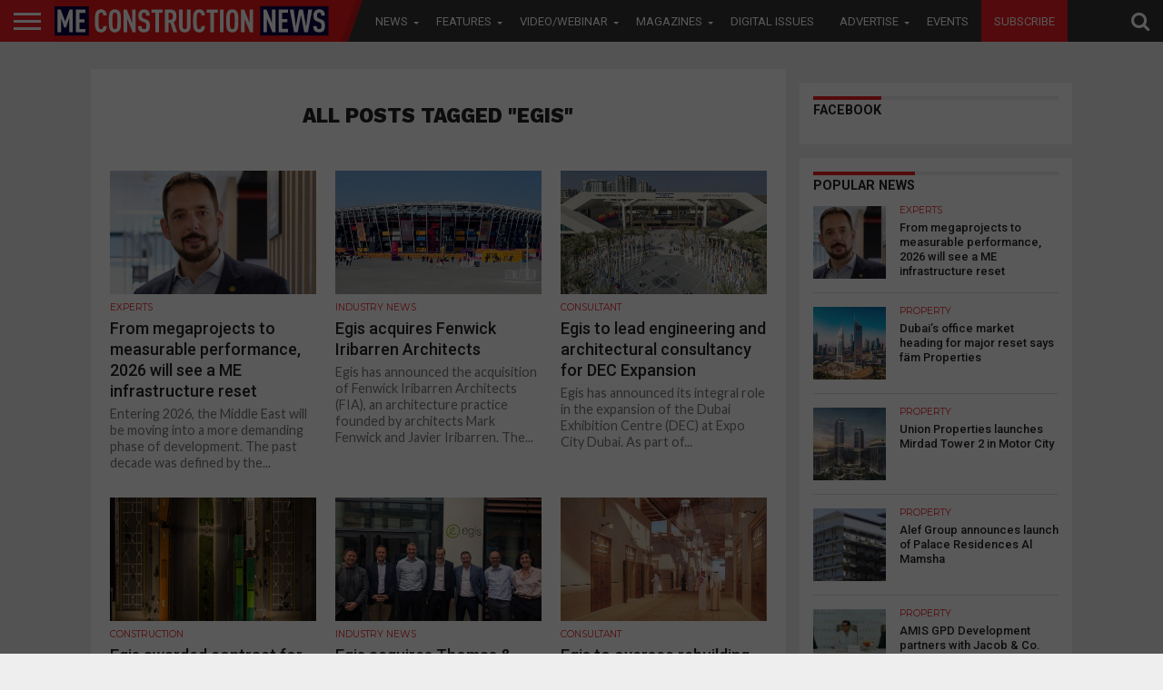

--- FILE ---
content_type: text/html; charset=UTF-8
request_url: https://meconstructionnews.com/topics/egis
body_size: 24935
content:
<!DOCTYPE html>
<html lang="en-US">
<head>
   
<script async='async' src='https://www.googletagservices.com/tag/js/gpt.js'></script>

<script src='https://meconstructionnews.com/wp-content/themes/flex-mag/custom_ads_code.js'></script>
<!--<script async='async' src='https://www.googletagservices.com/tag/js/gpt.js'></script>-->
<script>
  var googletag = googletag || {};
  googletag.cmd = googletag.cmd || [];
</script>
<script>
  window.fbAsyncInit = function() {
    FB.init({
      appId      : '257259308722626',
      cookie     : true,
      xfbml      : true,
      version    : 'v7.0'
    });
      
    FB.AppEvents.logPageView();   
      
  };

  (function(d, s, id){
     var js, fjs = d.getElementsByTagName(s)[0];
     if (d.getElementById(id)) {return;}
     js = d.createElement(s); js.id = id;
     js.src = "https://connect.facebook.net/en_US/sdk.js";
     fjs.parentNode.insertBefore(js, fjs);
   }(document, 'script', 'facebook-jssdk'));
</script>
<!-- Remove / comment when removing wallper banner -->

<!--<script async='async' src='https://www.googletagservices.com/tag/js/gpt.js'></script>
<script>
  var googletag = googletag || {};
  googletag.cmd = googletag.cmd || [];
</script>-->

<style>

 /* 
  .extendedLB_2480x500xKSA, .extendedLB_2480x500,.MPU_300x250_22,.MPU_300x250__KSA_22,.MPU_300x250,.MPU_300x250_KSA, .digital_popup_KSA, .digital_popup{
    display: none;
  }*/
  
   .extendedLB_2480x500xKSA,.extendedLB_2480x500xKSA2,.MPU_300x250__KSA_22,.MPU_300x250_KSA, .digital_popup_KSA, .digital_popup, .SuperMPUKSA_300x600,.MPU_300x250_KSA2222,.LeaderboardTop_728x90.KSAA
   ,.LeaderboardTop_728x90.KSAA2,.LeaderboardTop_728x90.KSAA3{
    display: none;
  }
  
  
     /* .LeaderboardTop_728x90_KSA , .LeaderboardTop_728x90_KSA_2,.LeaderboardTop_728x90_1,.LeaderboardTop_728x90_3,.LeaderboardTop_728x90_KSA_3,.MPU_300x250_KSA_22{
       
        border-bottom: 1px solid #ddd;
        width: 94.6879150066%;
        margin: 0 auto;
        padding-bottom: 30px;
        margin-bottom: 20px;
    }*/
    </style>
<!--<script>
  document.addEventListener("DOMContentLoaded", function () {
    fetch("https://ipinfo.io/json?token=51b3ffff3a34fd")
      .then(response => response.json())
      .then(data => {
        if (data.country === "PK" || data.country === "KSA" || data.country === "SA") {
            
            
          document.querySelector(".extendedLB_2480x500xKSA").style.display = "block";
          document.querySelector(".extendedLB_2480x500").style.display = "none";
          
          document.querySelector(".MPU_300x250__KSA_22").style.display = "block";
          document.querySelector(".MPU_300x250_22").style.display = "none";
          
          document.querySelector(".MPU_300x250_KSA").style.display = "block";
          document.querySelector(".MPU_300x250").style.display = "none";
          
          document.querySelector(".digital_popup_KSA").style.display = "block";
          document.querySelector(".digital_popup").style.display = "none";
          
        } else {
            
          
          document.querySelector(".extendedLB_2480x500xKSA").style.display = "none";
          document.querySelector(".extendedLB_2480x500").style.display = "block";
          
           document.querySelector(".MPU_300x250__KSA_22").style.display = "none";
          document.querySelector(".MPU_300x250_22").style.display = "block";
          
           document.querySelector(".MPU_300x250_KSA").style.display = "none";
          document.querySelector(".MPU_300x250").style.display = "block";
          
          document.querySelector(".digital_popup_KSA").style.display = "none";
          document.querySelector(".digital_popup").style.display = "block";
          

        }
      })
      .catch(error => console.error("Error fetching IP info:", error));
  });
</script>-->

<script>

//Best CODE
  document.addEventListener("DOMContentLoaded", function () {
    fetch("https://ipinfo.io/json?token=0a0192466a552f")
      .then(response => response.json())
      .then(data => {
        const isKSA = data.country === "PK" || data.country === "KSA" || data.country === "SA";

        function show(selector) {
          const el = document.querySelector(selector);
          if (el) el.style.display = "block";
        }

        function hide(selector) {
          const el = document.querySelector(selector);
          if (el) el.style.display = "none";
        }

        if (isKSA) {
          show(".extendedLB_2480x500xKSA");
          hide(".extendedLB_2480x500");
          
           show(".extendedLB_2480x500xKSA2");
          hide(".extendedLB2_2480x500");
          

          show(".MPU_300x250__KSA_22");
          hide(".MPU_300x250_22");

          show(".MPU_300x250_KSA");
          hide(".MPU_300x250");
          
          show(".SuperMPUKSA_300x600");
          hide(".SuperMPU_300x600");
          
          
          show(".MPU_300x250_KSA2222");
          hide(".MPU_300x250.second");
          
          show(".LeaderboardTop_728x90.KSAA");
          hide(".LeaderboardTop_728x90.UAE");
          
           show(".LeaderboardTop_728x90.KSAA2");
          hide(".LeaderboardTop_728x90.UAE2");
          
          show(".LeaderboardTop_728x90.KSAA3");
          hide(".LeaderboardTop_728x90.UAE3");

          //show(".digital_popup_KSA");
          //hide(".digital_popup");
        } else {
          hide(".extendedLB_2480x500xKSA");
          show(".extendedLB_2480x500");
          
           hide(".extendedLB_2480x500xKSA2");
          show(".extendedLB2_2480x500");

          hide(".MPU_300x250__KSA_22");
          show(".MPU_300x250_22");

          hide(".MPU_300x250_KSA");
          show(".MPU_300x250");

          hide(".digital_popup_KSA");
          show(".digital_popup");
          
          hide(".SuperMPUKSA_300x600");
          show(".SuperMPU_300x600");
          
          hide(".MPU_300x250_KSA2222");
          show(".MPU_300x250.second");
          
          hide(".LeaderboardTop_728x90.KSAA");
          show(".LeaderboardTop_728x90.UAE");
          
          hide(".LeaderboardTop_728x90.KSAA2");
          show(".LeaderboardTop_728x90.UAE2");
          
          hide(".LeaderboardTop_728x90.KSAA3");
          show(".LeaderboardTop_728x90.UAE3");
        }
      })
      .catch(error => console.error("Error fetching IP info:", error));
  });
</script>




<style>

.blinkingText {
  -webkit-animation: blinkingText 1.2s infinite;
  -moz-animation: blinkingText 1.2s infinite;
  animation:blinkingText 1.2s infinite;
}

@keyframes blinkingText{
    0%{     color: #fff;    }
    49%{    color: #fff; }
    60%{    color: #ed1e25; }
    99%{    color:#ed1e25;  }
    100%{   color: #fff;    }
}	

</style>

<!--<script async='async' src='https://www.googletagservices.com/tag/js/gpt.js'></script>
<script>
  var googletag = googletag || {};
  googletag.cmd = googletag.cmd || [];
</script>-->

<meta charset="UTF-8" >
<meta name="viewport" id="viewport" content="width=device-width, initial-scale=1.0, maximum-scale=1.0, minimum-scale=1.0, user-scalable=no" />



<link rel="alternate" type="application/rss+xml" title="RSS 2.0" href="https://meconstructionnews.com/feed" />
<link rel="alternate" type="text/xml" title="RSS .92" href="https://meconstructionnews.com/feed/rss" />
<link rel="alternate" type="application/atom+xml" title="Atom 0.3" href="https://meconstructionnews.com/feed/atom" />
<link rel="pingback" href="https://meconstructionnews.com/xmlrpc.php" />



 

<!--<meta property="og:description" content="" /> -->
	
	<!-- Abdul Baeis Start--->
<meta property="og:title" content="From megaprojects to measurable performance, 2026 will see a ME infrastructure reset">
<meta property="og:description" content="The region is entering an era where success will be defined by systems that work together writes Egis Group's Frederico Justus">
<meta property="og:image" content="https://meconstructionnews.com/wp-content/uploads/2026/01/Frederico-Justus-Egis_1000x600.jpg">
<meta property="og:url" content="https://meconstructionnews.com/65736/from-megaprojects-to-measurable-performance-2026-will-see-a-me-infrastructure-reset">
<title>From megaprojects to measurable performance, 2026 will see a ME infrastructure reset</title>
<meta property="fb:app_id" content="160278319354952" />



<!-- Abdul Baeis End -->

<meta name='robots' content='index, follow, max-image-preview:large, max-snippet:-1, max-video-preview:-1' />

	<!-- This site is optimized with the Yoast SEO plugin v19.0 - https://yoast.com/wordpress/plugins/seo/ -->
	<title>egis Archives | Middle East Construction News</title>
	<link rel="canonical" href="https://meconstructionnews.com/topics/egis" />
	<link rel="next" href="https://meconstructionnews.com/topics/egis/page/2" />
	<meta property="og:locale" content="en_US" />
	<meta property="og:type" content="article" />
	<meta property="og:title" content="egis Archives | Middle East Construction News" />
	<meta property="og:url" content="https://meconstructionnews.com/topics/egis" />
	<meta property="og:site_name" content="Middle East Construction News" />
	<script type="application/ld+json" class="yoast-schema-graph">{"@context":"https://schema.org","@graph":[{"@type":"WebSite","@id":"https://meconstructionnews.com/#website","url":"https://meconstructionnews.com/","name":"Middle East Construction News","description":"Home","potentialAction":[{"@type":"SearchAction","target":{"@type":"EntryPoint","urlTemplate":"https://meconstructionnews.com/?s={search_term_string}"},"query-input":"required name=search_term_string"}],"inLanguage":"en-US"},{"@type":"CollectionPage","@id":"https://meconstructionnews.com/topics/egis#webpage","url":"https://meconstructionnews.com/topics/egis","name":"egis Archives | Middle East Construction News","isPartOf":{"@id":"https://meconstructionnews.com/#website"},"breadcrumb":{"@id":"https://meconstructionnews.com/topics/egis#breadcrumb"},"inLanguage":"en-US","potentialAction":[{"@type":"ReadAction","target":["https://meconstructionnews.com/topics/egis"]}]},{"@type":"BreadcrumbList","@id":"https://meconstructionnews.com/topics/egis#breadcrumb","itemListElement":[{"@type":"ListItem","position":1,"name":"Home","item":"https://meconstructionnews.com/"},{"@type":"ListItem","position":2,"name":"egis"}]}]}</script>
	<!-- / Yoast SEO plugin. -->


<link rel='dns-prefetch' href='//fonts.googleapis.com' />
<link rel='dns-prefetch' href='//netdna.bootstrapcdn.com' />
<link rel='dns-prefetch' href='//s.w.org' />
<link rel="alternate" type="application/rss+xml" title="Middle East Construction News &raquo; Feed" href="https://meconstructionnews.com/feed" />
<link rel="alternate" type="application/rss+xml" title="Middle East Construction News &raquo; Comments Feed" href="https://meconstructionnews.com/comments/feed" />
<link rel="alternate" type="application/rss+xml" title="Middle East Construction News &raquo; egis Tag Feed" href="https://meconstructionnews.com/topics/egis/feed" />
<script type="text/javascript">
window._wpemojiSettings = {"baseUrl":"https:\/\/s.w.org\/images\/core\/emoji\/14.0.0\/72x72\/","ext":".png","svgUrl":"https:\/\/s.w.org\/images\/core\/emoji\/14.0.0\/svg\/","svgExt":".svg","source":{"concatemoji":"https:\/\/meconstructionnews.com\/wp-includes\/js\/wp-emoji-release.min.js?ver=6.0.3"}};
/*! This file is auto-generated */
!function(e,a,t){var n,r,o,i=a.createElement("canvas"),p=i.getContext&&i.getContext("2d");function s(e,t){var a=String.fromCharCode,e=(p.clearRect(0,0,i.width,i.height),p.fillText(a.apply(this,e),0,0),i.toDataURL());return p.clearRect(0,0,i.width,i.height),p.fillText(a.apply(this,t),0,0),e===i.toDataURL()}function c(e){var t=a.createElement("script");t.src=e,t.defer=t.type="text/javascript",a.getElementsByTagName("head")[0].appendChild(t)}for(o=Array("flag","emoji"),t.supports={everything:!0,everythingExceptFlag:!0},r=0;r<o.length;r++)t.supports[o[r]]=function(e){if(!p||!p.fillText)return!1;switch(p.textBaseline="top",p.font="600 32px Arial",e){case"flag":return s([127987,65039,8205,9895,65039],[127987,65039,8203,9895,65039])?!1:!s([55356,56826,55356,56819],[55356,56826,8203,55356,56819])&&!s([55356,57332,56128,56423,56128,56418,56128,56421,56128,56430,56128,56423,56128,56447],[55356,57332,8203,56128,56423,8203,56128,56418,8203,56128,56421,8203,56128,56430,8203,56128,56423,8203,56128,56447]);case"emoji":return!s([129777,127995,8205,129778,127999],[129777,127995,8203,129778,127999])}return!1}(o[r]),t.supports.everything=t.supports.everything&&t.supports[o[r]],"flag"!==o[r]&&(t.supports.everythingExceptFlag=t.supports.everythingExceptFlag&&t.supports[o[r]]);t.supports.everythingExceptFlag=t.supports.everythingExceptFlag&&!t.supports.flag,t.DOMReady=!1,t.readyCallback=function(){t.DOMReady=!0},t.supports.everything||(n=function(){t.readyCallback()},a.addEventListener?(a.addEventListener("DOMContentLoaded",n,!1),e.addEventListener("load",n,!1)):(e.attachEvent("onload",n),a.attachEvent("onreadystatechange",function(){"complete"===a.readyState&&t.readyCallback()})),(e=t.source||{}).concatemoji?c(e.concatemoji):e.wpemoji&&e.twemoji&&(c(e.twemoji),c(e.wpemoji)))}(window,document,window._wpemojiSettings);
</script>
<style type="text/css">
img.wp-smiley,
img.emoji {
	display: inline !important;
	border: none !important;
	box-shadow: none !important;
	height: 1em !important;
	width: 1em !important;
	margin: 0 0.07em !important;
	vertical-align: -0.1em !important;
	background: none !important;
	padding: 0 !important;
}
</style>
	<link rel='stylesheet' id='wp-block-library-css'  href='https://meconstructionnews.com/wp-includes/css/dist/block-library/style.min.css?ver=6.0.3' type='text/css' media='all' />
<style id='global-styles-inline-css' type='text/css'>
body{--wp--preset--color--black: #000000;--wp--preset--color--cyan-bluish-gray: #abb8c3;--wp--preset--color--white: #ffffff;--wp--preset--color--pale-pink: #f78da7;--wp--preset--color--vivid-red: #cf2e2e;--wp--preset--color--luminous-vivid-orange: #ff6900;--wp--preset--color--luminous-vivid-amber: #fcb900;--wp--preset--color--light-green-cyan: #7bdcb5;--wp--preset--color--vivid-green-cyan: #00d084;--wp--preset--color--pale-cyan-blue: #8ed1fc;--wp--preset--color--vivid-cyan-blue: #0693e3;--wp--preset--color--vivid-purple: #9b51e0;--wp--preset--gradient--vivid-cyan-blue-to-vivid-purple: linear-gradient(135deg,rgba(6,147,227,1) 0%,rgb(155,81,224) 100%);--wp--preset--gradient--light-green-cyan-to-vivid-green-cyan: linear-gradient(135deg,rgb(122,220,180) 0%,rgb(0,208,130) 100%);--wp--preset--gradient--luminous-vivid-amber-to-luminous-vivid-orange: linear-gradient(135deg,rgba(252,185,0,1) 0%,rgba(255,105,0,1) 100%);--wp--preset--gradient--luminous-vivid-orange-to-vivid-red: linear-gradient(135deg,rgba(255,105,0,1) 0%,rgb(207,46,46) 100%);--wp--preset--gradient--very-light-gray-to-cyan-bluish-gray: linear-gradient(135deg,rgb(238,238,238) 0%,rgb(169,184,195) 100%);--wp--preset--gradient--cool-to-warm-spectrum: linear-gradient(135deg,rgb(74,234,220) 0%,rgb(151,120,209) 20%,rgb(207,42,186) 40%,rgb(238,44,130) 60%,rgb(251,105,98) 80%,rgb(254,248,76) 100%);--wp--preset--gradient--blush-light-purple: linear-gradient(135deg,rgb(255,206,236) 0%,rgb(152,150,240) 100%);--wp--preset--gradient--blush-bordeaux: linear-gradient(135deg,rgb(254,205,165) 0%,rgb(254,45,45) 50%,rgb(107,0,62) 100%);--wp--preset--gradient--luminous-dusk: linear-gradient(135deg,rgb(255,203,112) 0%,rgb(199,81,192) 50%,rgb(65,88,208) 100%);--wp--preset--gradient--pale-ocean: linear-gradient(135deg,rgb(255,245,203) 0%,rgb(182,227,212) 50%,rgb(51,167,181) 100%);--wp--preset--gradient--electric-grass: linear-gradient(135deg,rgb(202,248,128) 0%,rgb(113,206,126) 100%);--wp--preset--gradient--midnight: linear-gradient(135deg,rgb(2,3,129) 0%,rgb(40,116,252) 100%);--wp--preset--duotone--dark-grayscale: url('#wp-duotone-dark-grayscale');--wp--preset--duotone--grayscale: url('#wp-duotone-grayscale');--wp--preset--duotone--purple-yellow: url('#wp-duotone-purple-yellow');--wp--preset--duotone--blue-red: url('#wp-duotone-blue-red');--wp--preset--duotone--midnight: url('#wp-duotone-midnight');--wp--preset--duotone--magenta-yellow: url('#wp-duotone-magenta-yellow');--wp--preset--duotone--purple-green: url('#wp-duotone-purple-green');--wp--preset--duotone--blue-orange: url('#wp-duotone-blue-orange');--wp--preset--font-size--small: 13px;--wp--preset--font-size--medium: 20px;--wp--preset--font-size--large: 36px;--wp--preset--font-size--x-large: 42px;}.has-black-color{color: var(--wp--preset--color--black) !important;}.has-cyan-bluish-gray-color{color: var(--wp--preset--color--cyan-bluish-gray) !important;}.has-white-color{color: var(--wp--preset--color--white) !important;}.has-pale-pink-color{color: var(--wp--preset--color--pale-pink) !important;}.has-vivid-red-color{color: var(--wp--preset--color--vivid-red) !important;}.has-luminous-vivid-orange-color{color: var(--wp--preset--color--luminous-vivid-orange) !important;}.has-luminous-vivid-amber-color{color: var(--wp--preset--color--luminous-vivid-amber) !important;}.has-light-green-cyan-color{color: var(--wp--preset--color--light-green-cyan) !important;}.has-vivid-green-cyan-color{color: var(--wp--preset--color--vivid-green-cyan) !important;}.has-pale-cyan-blue-color{color: var(--wp--preset--color--pale-cyan-blue) !important;}.has-vivid-cyan-blue-color{color: var(--wp--preset--color--vivid-cyan-blue) !important;}.has-vivid-purple-color{color: var(--wp--preset--color--vivid-purple) !important;}.has-black-background-color{background-color: var(--wp--preset--color--black) !important;}.has-cyan-bluish-gray-background-color{background-color: var(--wp--preset--color--cyan-bluish-gray) !important;}.has-white-background-color{background-color: var(--wp--preset--color--white) !important;}.has-pale-pink-background-color{background-color: var(--wp--preset--color--pale-pink) !important;}.has-vivid-red-background-color{background-color: var(--wp--preset--color--vivid-red) !important;}.has-luminous-vivid-orange-background-color{background-color: var(--wp--preset--color--luminous-vivid-orange) !important;}.has-luminous-vivid-amber-background-color{background-color: var(--wp--preset--color--luminous-vivid-amber) !important;}.has-light-green-cyan-background-color{background-color: var(--wp--preset--color--light-green-cyan) !important;}.has-vivid-green-cyan-background-color{background-color: var(--wp--preset--color--vivid-green-cyan) !important;}.has-pale-cyan-blue-background-color{background-color: var(--wp--preset--color--pale-cyan-blue) !important;}.has-vivid-cyan-blue-background-color{background-color: var(--wp--preset--color--vivid-cyan-blue) !important;}.has-vivid-purple-background-color{background-color: var(--wp--preset--color--vivid-purple) !important;}.has-black-border-color{border-color: var(--wp--preset--color--black) !important;}.has-cyan-bluish-gray-border-color{border-color: var(--wp--preset--color--cyan-bluish-gray) !important;}.has-white-border-color{border-color: var(--wp--preset--color--white) !important;}.has-pale-pink-border-color{border-color: var(--wp--preset--color--pale-pink) !important;}.has-vivid-red-border-color{border-color: var(--wp--preset--color--vivid-red) !important;}.has-luminous-vivid-orange-border-color{border-color: var(--wp--preset--color--luminous-vivid-orange) !important;}.has-luminous-vivid-amber-border-color{border-color: var(--wp--preset--color--luminous-vivid-amber) !important;}.has-light-green-cyan-border-color{border-color: var(--wp--preset--color--light-green-cyan) !important;}.has-vivid-green-cyan-border-color{border-color: var(--wp--preset--color--vivid-green-cyan) !important;}.has-pale-cyan-blue-border-color{border-color: var(--wp--preset--color--pale-cyan-blue) !important;}.has-vivid-cyan-blue-border-color{border-color: var(--wp--preset--color--vivid-cyan-blue) !important;}.has-vivid-purple-border-color{border-color: var(--wp--preset--color--vivid-purple) !important;}.has-vivid-cyan-blue-to-vivid-purple-gradient-background{background: var(--wp--preset--gradient--vivid-cyan-blue-to-vivid-purple) !important;}.has-light-green-cyan-to-vivid-green-cyan-gradient-background{background: var(--wp--preset--gradient--light-green-cyan-to-vivid-green-cyan) !important;}.has-luminous-vivid-amber-to-luminous-vivid-orange-gradient-background{background: var(--wp--preset--gradient--luminous-vivid-amber-to-luminous-vivid-orange) !important;}.has-luminous-vivid-orange-to-vivid-red-gradient-background{background: var(--wp--preset--gradient--luminous-vivid-orange-to-vivid-red) !important;}.has-very-light-gray-to-cyan-bluish-gray-gradient-background{background: var(--wp--preset--gradient--very-light-gray-to-cyan-bluish-gray) !important;}.has-cool-to-warm-spectrum-gradient-background{background: var(--wp--preset--gradient--cool-to-warm-spectrum) !important;}.has-blush-light-purple-gradient-background{background: var(--wp--preset--gradient--blush-light-purple) !important;}.has-blush-bordeaux-gradient-background{background: var(--wp--preset--gradient--blush-bordeaux) !important;}.has-luminous-dusk-gradient-background{background: var(--wp--preset--gradient--luminous-dusk) !important;}.has-pale-ocean-gradient-background{background: var(--wp--preset--gradient--pale-ocean) !important;}.has-electric-grass-gradient-background{background: var(--wp--preset--gradient--electric-grass) !important;}.has-midnight-gradient-background{background: var(--wp--preset--gradient--midnight) !important;}.has-small-font-size{font-size: var(--wp--preset--font-size--small) !important;}.has-medium-font-size{font-size: var(--wp--preset--font-size--medium) !important;}.has-large-font-size{font-size: var(--wp--preset--font-size--large) !important;}.has-x-large-font-size{font-size: var(--wp--preset--font-size--x-large) !important;}
</style>
<link rel='stylesheet' id='contact-form-7-css'  href='https://meconstructionnews.com/wp-content/plugins/contact-form-7/includes/css/styles.css?ver=5.5.6.1' type='text/css' media='all' />
<link rel='stylesheet' id='easy_author_image-css'  href='https://meconstructionnews.com/wp-content/plugins/easy-author-image/css/easy-author-image.css?ver=6.0.3' type='text/css' media='all' />
<link crossorigin="anonymous" rel='stylesheet' id='cf7md_roboto-css'  href='//fonts.googleapis.com/css?family=Roboto:400,500' type='text/css' media='all' />
<link rel='stylesheet' id='cf7-material-design-css'  href='https://meconstructionnews.com/wp-content/plugins/material-design-for-contact-form-7/v1/public/../assets/css/cf7-material-design.css?ver=2.0' type='text/css' media='all' />
<link rel='stylesheet' id='mvp-score-style-css'  href='https://meconstructionnews.com/wp-content/plugins/mvp-scoreboard/css/score-style.css?ver=6.0.3' type='text/css' media='all' />
<link rel='stylesheet' id='wpsm_tabs_r-font-awesome-front-css'  href='https://meconstructionnews.com/wp-content/plugins/tabs-responsive/assets/css/font-awesome/css/font-awesome.min.css?ver=6.0.3' type='text/css' media='all' />
<link rel='stylesheet' id='wpsm_tabs_r_bootstrap-front-css'  href='https://meconstructionnews.com/wp-content/plugins/tabs-responsive/assets/css/bootstrap-front.css?ver=6.0.3' type='text/css' media='all' />
<link rel='stylesheet' id='wpsm_tabs_r_animate-css'  href='https://meconstructionnews.com/wp-content/plugins/tabs-responsive/assets/css/animate.css?ver=6.0.3' type='text/css' media='all' />
<link rel='stylesheet' id='mvp-reset-css'  href='https://meconstructionnews.com/wp-content/themes/flex-mag/css/reset.css?ver=6.0.3' type='text/css' media='all' />
<link rel='stylesheet' id='mvp-fontawesome-css'  href='//netdna.bootstrapcdn.com/font-awesome/4.4.0/css/font-awesome.css?ver=6.0.3' type='text/css' media='all' />
<link rel='stylesheet' id='mvp-style-css'  href='https://meconstructionnews.com/wp-content/themes/flex-mag/style.css?ver=6.0.3' type='text/css' media='all' />
<!--[if lt IE 10]>
<link rel='stylesheet' id='mvp-iecss-css'  href='https://meconstructionnews.com/wp-content/themes/flex-mag/css/iecss.css?ver=6.0.3' type='text/css' media='all' />
<![endif]-->
<link rel='stylesheet' id='mvp-media-queries-css'  href='https://meconstructionnews.com/wp-content/themes/flex-mag/css/media-queries.css?ver=6.0.3' type='text/css' media='all' />
<link crossorigin="anonymous" rel='stylesheet' id='studio-fonts-css'  href='//fonts.googleapis.com/css?family=Oswald%3ALato%3A400%2C700%7CWork+Sans%3A900%7CMontserrat%3A400%2C700%7COpen+Sans%3A800%7CPlayfair+Display%3A400%2C700%2C900%7CQuicksand%7CRaleway%3A200%2C400%2C700%7CRoboto+Slab%3A400%2C700%26subset%3Dlatin%2Clatin-ext&#038;ver=1.0.0' type='text/css' media='all' />
<link rel='stylesheet' id='scroll-triggered-boxes-css'  href='https://meconstructionnews.com/wp-content/plugins/scroll-triggered-boxes/assets/css/styles.min.css?ver=2.2.1' type='text/css' media='all' />
<link rel='stylesheet' id='cf7cf-style-css'  href='https://meconstructionnews.com/wp-content/plugins/cf7-conditional-fields/style.css?ver=2.1.6' type='text/css' media='all' />
<script type='text/javascript' src='https://meconstructionnews.com/wp-includes/js/jquery/jquery.min.js?ver=3.6.0' id='jquery-core-js'></script>
<script type='text/javascript' src='https://meconstructionnews.com/wp-includes/js/jquery/jquery-migrate.min.js?ver=3.3.2' id='jquery-migrate-js'></script>
<link rel="https://api.w.org/" href="https://meconstructionnews.com/wp-json/" /><link rel="alternate" type="application/json" href="https://meconstructionnews.com/wp-json/wp/v2/tags/2328" /><link rel="EditURI" type="application/rsd+xml" title="RSD" href="https://meconstructionnews.com/xmlrpc.php?rsd" />
<link rel="wlwmanifest" type="application/wlwmanifest+xml" href="https://meconstructionnews.com/wp-includes/wlwmanifest.xml" /> 
<meta name="generator" content="WordPress 6.0.3" />


<style type='text/css'>



@import url(//fonts.googleapis.com/css?family=Roboto:100,200,300,400,500,600,700,800,900|Roboto:100,200,300,400,500,600,700,800,900|Work+Sans:100,200,300,400,400italic,500,600,700,700italic,800,900|Lato:100,200,300,400,400italic,500,600,700,700italic,800,900|Roboto:100,200,300,400,500,600,700,800,900&subset=latin,latin-ext,cyrillic,cyrillic-ext,greek-ext,greek,vietnamese);



#wallpaper {

	background: url() no-repeat 50% 0;

	}

body,

.blog-widget-text p,

.feat-widget-text p,

.post-info-right,

span.post-excerpt,

span.feat-caption,

span.soc-count-text,

#content-main p,

#commentspopup .comments-pop,

.archive-list-text p,

.author-box-bot p,

#post-404 p,

.foot-widget,

#home-feat-text p,

.feat-top2-left-text p,

.feat-wide1-text p,

.feat-wide4-text p,

#content-main table,

.foot-copy p,

.video-main-text p {

	font-family: 'Lato', sans-serif;

	}



a,

a:visited,

.post-info-name a {

	color: #ec1d23;

	}



a:hover {

	color: #999999;

	}



.fly-but-wrap,

span.feat-cat,

span.post-head-cat,

.prev-next-text a,

.prev-next-text a:visited,

.prev-next-text a:hover {

	background: #ec1d23;

	}



.fly-but-wrap {

	background: #ec1d23;

	}



.fly-but-wrap span {

	background: #ffffff;

	}



.woocommerce .star-rating span:before {

	color: #ec1d23;

	}



.woocommerce .widget_price_filter .ui-slider .ui-slider-range,

.woocommerce .widget_price_filter .ui-slider .ui-slider-handle {

	background-color: #ec1d23;

	}



.woocommerce span.onsale,

.woocommerce #respond input#submit.alt,

.woocommerce a.button.alt,

.woocommerce button.button.alt,

.woocommerce input.button.alt,

.woocommerce #respond input#submit.alt:hover,

.woocommerce a.button.alt:hover,

.woocommerce button.button.alt:hover,

.woocommerce input.button.alt:hover {

	background-color: #ec1d23;

	}



span.post-header {

	border-top: 4px solid #ec1d23;

	}



#main-nav-wrap,

nav.main-menu-wrap,

.nav-logo,

.nav-right-wrap,

.nav-menu-out,

.nav-logo-out,

#head-main-top {

	-webkit-backface-visibility: hidden;

	background: #333333;

	}



nav.main-menu-wrap ul li a,

.nav-menu-out:hover ul li:hover a,

.nav-menu-out:hover span.nav-search-but:hover i,

.nav-menu-out:hover span.nav-soc-but:hover i,

span.nav-search-but i,

span.nav-soc-but i {

	color: #ffffff;

	}



.nav-menu-out:hover li.menu-item-has-children:hover a:after,

nav.main-menu-wrap ul li.menu-item-has-children a:after {

	border-color: #ffffff transparent transparent transparent;

	}



.nav-menu-out:hover ul li a,

.nav-menu-out:hover span.nav-search-but i,

.nav-menu-out:hover span.nav-soc-but i {

	color: #fdacc8;

	}



.nav-menu-out:hover li.menu-item-has-children a:after {

	border-color: #fdacc8 transparent transparent transparent;

	}



.nav-menu-out:hover ul li ul.mega-list li a,

.side-list-text p,

.row-widget-text p,

.blog-widget-text h2,

.feat-widget-text h2,

.archive-list-text h2,

h2.author-list-head a,

.mvp-related-text a {

	color: #222222;

	}



ul.mega-list li:hover a,

ul.side-list li:hover .side-list-text p,

ul.row-widget-list li:hover .row-widget-text p,

ul.blog-widget-list li:hover .blog-widget-text h2,

.feat-widget-wrap:hover .feat-widget-text h2,

ul.archive-list li:hover .archive-list-text h2,

ul.archive-col-list li:hover .archive-list-text h2,

h2.author-list-head a:hover,

.mvp-related-posts ul li:hover .mvp-related-text a {

	color: #999999 !important;

	}



span.more-posts-text,

a.inf-more-but,

#comments-button a,

#comments-button span.comment-but-text {

	border: 1px solid #ec1d23;

	}



span.more-posts-text,

a.inf-more-but,

#comments-button a,

#comments-button span.comment-but-text {

	color: #ec1d23 !important;

	}



#comments-button a:hover,

#comments-button span.comment-but-text:hover,

a.inf-more-but:hover,

span.more-posts-text:hover {

	background: #ec1d23;

	}



nav.main-menu-wrap ul li a,

ul.col-tabs li a,

nav.fly-nav-menu ul li a,

.foot-menu .menu li a {

	font-family: 'Roboto', sans-serif;

	}



.feat-top2-right-text h2,

.side-list-text p,

.side-full-text p,

.row-widget-text p,

.feat-widget-text h2,

.blog-widget-text h2,

.prev-next-text a,

.prev-next-text a:visited,

.prev-next-text a:hover,

span.post-header,

.archive-list-text h2,

#woo-content h1.page-title,

.woocommerce div.product .product_title,

.woocommerce ul.products li.product h3,

.video-main-text h2,

.mvp-related-text a {

	font-family: 'Roboto', sans-serif;

	}



.feat-wide-sub-text h2,

#home-feat-text h2,

.feat-top2-left-text h2,

.feat-wide1-text h2,

.feat-wide4-text h2,

.feat-wide5-text h2,

h1.post-title,

#content-main h1.post-title,

#post-404 h1,

h1.post-title-wide,

#content-main blockquote p,

#commentspopup #content-main h1 {

	font-family: 'Roboto', sans-serif;

	}



h3.home-feat-title,

h3.side-list-title,

#infscr-loading,

.score-nav-menu select,

h1.cat-head,

h1.arch-head,

h2.author-list-head,

h3.foot-head,

.woocommerce ul.product_list_widget span.product-title,

.woocommerce ul.product_list_widget li a,

.woocommerce #reviews #comments ol.commentlist li .comment-text p.meta,

.woocommerce .related h2,

.woocommerce div.product .woocommerce-tabs .panel h2,

.woocommerce div.product .product_title,

#content-main h1,

#content-main h2,

#content-main h3,

#content-main h4,

#content-main h5,

#content-main h6 {

	font-family: 'Work Sans', sans-serif;

	}



</style>

	


<style type="text/css">









.nav-links {

	display: none;

	}

























.ads-center img {
    border-bottom: 1px solid #ddd;
    padding-bottom: 20px;
      margin-bottom: 15px;
}
.issuuembed{overflow:hidden;}

.subscribtion_area{overflow:hidden;}
.subscribtion_area .left_wp{float: left; width: 50%;}
.subscribtion_area .left_wp .image{padding: 0 20px;}
.subscribtion_area .left_wp .image img{}
.subscribtion_area .left_wp .caption{    padding: 0 20px;}
.subscribtion_area .right_wp{float: left; width: 50%;}

.subscribe .fields_wp .field select.wpcf7-not-valid,
.subscribe .fields_wp .field input.wpcf7-not-valid{    border: 1px solid #ED1E25;}

/*Magazine*/
Span.feat-mediapack a{ clear: both; color: #fff; display: inline-block; font-family: 'Montserrat', sans-serif; font-size: .65rem; font-weight: 700; line-height: 100%; margin-bottom: 7px; padding: 4px 10px; text-transform: uppercase; background: #2a2565;}
nav.main-menu-wrap ul li ul.sub-menu li a{    width: 170px;}
nav.main-menu-wrap ul li ul.sub-menu{max-width: 210px;}
#menu-item-40791{background:#ed1e25;}
#menu-item-40791:hover{background:#231e60;}
.mega-dropdown.event_menu .mega-img{max-height: inherit;}
.mega-dropdown.event_menu .mega-img img{ width: 352px !important;border: 0px solid #ed1e25;}
.search-fly-wrap{width:700px;}
.lineBelow{display: block; border-bottom: 1px solid #ddd; width: 94.6879150066%; margin: 0 auto; padding-bottom: 30px; margin-bottom: 20px;}
@media all and (max-width: 480px) {.hide-in-mobile, .lineBelow{display:none !important;}}
.theiaStickySidebar iframe{margin: 0 auto; display: block;}
</style>



<style type="text/css" id="custom-background-css">
body.custom-background { background-color: #eeeeee; }
</style>
	<!-- There is no amphtml version available for this URL. --><style type="text/css">
/* Custom Styles for Box 53156 */
.stb-53156 {
@media ( max-width: 500px ) { #stb-53156 { display: none !important; } }
}

.stb{ padding: 0 !important;}
.stb-close{color: #fff; opacity: 0.8; top: -7px; font-size: 22px;}
#stb-38236 { box-shadow: 0 0 10px #7a7a7a; border: 5px solid #fff; overflow-y: unset !important; position: absolute; top: 0; left: 40%; margin-top: 10% !important;}
div#stb-53156 {
    margin-top: 10% !important;
}
@media all and (max-width: 1100px){
#stb-38236{left: 25%;}
}
@media all and (max-width: 730px){
#stb-38236{left: 12%;}
}
@media all and (max-width: 590px){
#stb-overlay,
#stb-38236{display:none !important;}
}
@media all and (max-width: 480px){
.stb-38236 #div-gpt-ad-1536653871466-0{height: 100% !important;width: 100% !important;}
.stb-container{padding-left: 5px; padding-right: 5px;}
}
.stb-close {
    color: #fff;
    opacity: 0.8;
    top: 4px !important;
    font-size: 22px;
    border-radius: 50%;
    width: 20px;
    z-index: 9 !important;
    right: 5px !important;
}
div#stb-53156 {
    background: unset !important;
    box-shadow: none !important;
}</style>

<link rel="icon" href="https://meconstructionnews.com/wp-content/uploads/2016/05/cropped-mecn-logo-512x512-32x32.png" sizes="32x32" />
<link rel="icon" href="https://meconstructionnews.com/wp-content/uploads/2016/05/cropped-mecn-logo-512x512-192x192.png" sizes="192x192" />
<link rel="apple-touch-icon" href="https://meconstructionnews.com/wp-content/uploads/2016/05/cropped-mecn-logo-512x512-180x180.png" />
<meta name="msapplication-TileImage" content="https://meconstructionnews.com/wp-content/uploads/2016/05/cropped-mecn-logo-512x512-270x270.png" />
		<style type="text/css" id="wp-custom-css">
			.feat-wide5-img img { height: 100% !important; }
.stb-close {
    color: #fff;
    opacity: 0.8;
   top: -15px;
    font-size: 22px;
    background-color: #000;
    border-radius: 50%;
    width: 20px;
    z-index: 9 !important;
    right: -17px;
}
div#stb-31279 {
    box-shadow: 0 0 10px #7a7a7a;
    border: 5px solid #fff;
	    overflow-y: unset !important;
}
.stb-close:hover {
    color: #fff;
}
.digital_popup img {
    display: block !important;
}
span.feat-caption{
	  background-color: #000;
    padding: 5px;
    font-size: 16px;
    text-transform: unset;
    width: 100%;
    float: unset;
    clear: both;
	}
.post-feat-text {
    display: block !important;
}
.vp-title {
    display: none !important;
}
.event_thumbnails_wp .event_thumbnails_box span {
    display: none !important;
}
#content-main h1.post-title{
font-size:35px !important;
}
#disqus_recommendations {display: none !important;}


ul.fly-bottom-soc li.twit-soc a:hover {
    background: #000 !important;
    color: #fff;
}
.postid-58606 .post-info-date.left.relative {
    display: none !important;
}

.event_thumbnails_wp .event_thumbnails_box h3 {
    background: #ec2228;
    margin: 0px !important;
    font-weight: 600 !important;
    color: #fff;
    width: 139px !important;
    padding: 13px 0px;
    position: absolute;
    top: 0;
    right: 0;
    text-align: center;
	border-bottom-left-radius: 10px !important;
}
.event_thumbnails_wp .event_thumbnails_box {
    border-radius: 10px;
}
.event_thumbnails_wp .event_thumbnails_box p{
	margin:0px !important;
}


/* CSS FOR OPEN X Banners */
.LeaderboardTop_728x90, .LeaderboardTop_650x80, .LeaderboardTop_468x80, .LeaderboardTop_416x90, .LeaderboardTop_320x50,
.extendedLB_1400x60, .extendedLB_1100x60, .extendedLB_320x60, .extendedLB_520x60, .extendedLB_780x60,
.MPU_230x192  {
  display: none;
}
/*12/07/24 START*/
.extendedLB_1400x282,.extendedLB_1100x222,.extendedLB_320x65,.extendedLB_520x105,.extendedLB_780x157 {
  display: none;
}
/* Show extendedLB_1400x282 on screens wider than 1400px */
@media (min-width: 1400px) {
    .extendedLB_1400x282 {
      display: block;
    }
  }
/* Show extendedLB_1100x222 on screens between 1100px and 1399px */
@media (min-width: 1100px) and (max-width: 1399px) {
    .extendedLB_1100x222 {
      display: block;
    }
  }
  
  /* Show extendedLB_780x157 on screens between 780px and 1099px */
  @media (min-width: 780px) and (max-width: 1099px) {
    .extendedLB_780x157 {
      display: block;
    }
  }
  
  /* Show extendedLB_520x105 on screens between 520px and 779px */
  @media (min-width: 520px) and (max-width: 779px) {
    .extendedLB_520x105 {
      display: block;
    }
  }
  
  /* Show extendedLB_320x65 on screens between 320px and 519px */
  @media (min-width: 320px) and (max-width: 519px) {
    .extendedLB_320x65 {
      display: block;
    }
  }

/*12/07/24 2nd Part*/

/* Show extendedLB_1400x282 on screens wider than 1400px */
@media (min-width: 1400px) {
    .extendedLB_2480x500 img {
      width: 1400px;
			margin: 0 auto;
    }
  }
/* Show extendedLB_1100x222 on screens between 1100px and 1399px */
@media (min-width: 1100px) and (max-width: 1399px) {
    .extendedLB_2480x500 img {
        width: 1100px;
			margin: 0 auto;
    }
  }
  
  /* Show extendedLB_780x157 on screens between 780px and 1099px */
  @media (min-width: 780px) and (max-width: 1099px) {
    .extendedLB_2480x500 img {
        width: 780px;
			margin: 0 auto;
    }
  }
  
  /* Show extendedLB_520x105 on screens between 520px and 779px */
  @media (min-width: 520px) and (max-width: 779px) {
    .extendedLB_2480x500 img {
        width: 520px;
			margin: 0 auto;
    }
  }
  
  /* Show extendedLB_320x65 on screens between 320px and 519px */
  @media (min-width: 320px) and (max-width: 519px) {
    .extendedLB_2480x500 {
        width: 320px;
			margin: 0 auto;
    }
  }

/*END*/


/* Show extendedLB_1400x60 on screens wider than 1400px */
@media (min-width: 1400px) {
  .extendedLB_1400x60 {
    display: block;
  }
}

/* Show extendedLB_1100x60 on screens between 1100px and 1399px */
@media (min-width: 1100px) and (max-width: 1399px) {
  .extendedLB_1100x60 {
    display: block;
  }
}

/* Show extendedLB_780x60 on screens between 780px and 1099px */
@media (min-width: 780px) and (max-width: 1099px) {
  .extendedLB_780x60 {
    display: block;
  }
}

/* Show extendedLB_520x60 on screens between 520px and 779px */
@media (min-width: 520px) and (max-width: 779px) {
  .extendedLB_520x60 {
    display: block;
  }
}

/* Show extendedLB_320x60 on screens between 320px and 519px */
@media (min-width: 320px) and (max-width: 519px) {
  .extendedLB_320x60 {
    display: block;
  }
}

@media (min-width: 230px) and (max-width: 299px) {
  .MPU_230x192 {
    display: block;
  }
}

/* Show MPU_300x250 on screens wider than 300px */
/*@media (min-width: 300px) {
  .MPU_300x250 {
    display: block;
  }
}*/
/* Show LeaderboardTop_728x90 on screens wider than 728px */
@media (min-width: 728px) {
  .LeaderboardTop_728x90 {
    display: block;
		border-bottom: 1px solid #ddd;
    width: 94.6879150066%;
    margin: 0 auto;
    padding-bottom: 30px;
    margin-bottom: 20px;
  }
}

/* Show LeaderboardTop_650x80 on screens between 650px and 727px */
@media (min-width: 650px) and (max-width: 727px) {
  .LeaderboardTop_650x80 {
    display: block;
		border-bottom: 1px solid #ddd;
    width: 94.6879150066%;
    margin: 0 auto;
    padding-bottom: 30px;
    margin-bottom: 20px;
  }
}

/* Show LeaderboardTop_468x80 on screens between 468px and 649px */
@media (min-width: 468px) and (max-width: 649px) {
  .LeaderboardTop_468x80 {
    display: block;
		border-bottom: 1px solid #ddd;
    width: 94.6879150066%;
    margin: 0 auto;
    padding-bottom: 30px;
    margin-bottom: 20px;
  }
}

/* Show LeaderboardTop_416x90 on screens between 416px and 467px */
@media (min-width: 416px) and (max-width: 467px) {
  .LeaderboardTop_416x90 {
    display: block;
		border-bottom: 1px solid #ddd;
    width: 94.6879150066%;
    margin: 0 auto;
    padding-bottom: 30px;
    margin-bottom: 20px;
  }
}

/* Show LeaderboardTop_320x50 on screens between 320px and 415px */
@media (min-width: 320px) and (max-width: 415px) {
  .LeaderboardTop_320x50 {
    display: block;
		border-bottom: 1px solid #ddd;
    width: 94.6879150066%;
    margin: 0 auto;
    padding-bottom: 30px;
    margin-bottom: 20px;
  }
}
/**** END ****/











		</style>
							
<meta property="og:title" content="From megaprojects to measurable performance, 2026 will see a ME infrastructure reset">
<!-- Global site tag (gtag.js) - Google Ads: 757942940 -->
<!--<script async src="https://www.googletagmanager.com/gtag/js?id=AW-757942940"></script>
<script>
  window.dataLayer = window.dataLayer || [];
  function gtag(){dataLayer.push(arguments);}
  gtag('js', new Date());
 
  gtag('config', 'AW-757942940');
</script> -->

<!-- Google tag (gtag.js) -->
<script async src="https://www.googletagmanager.com/gtag/js?id=G-3HZV5PPKRY"></script>
<script>
  window.dataLayer = window.dataLayer || [];
  function gtag(){dataLayer.push(arguments);}
  gtag('js', new Date());

  gtag('config', 'G-3HZV5PPKRY');
</script>

<script data-ad-client="ca-pub-1773159824701177" async src="https://pagead2.googlesyndication.com/pagead/js/adsbygoogle.js"></script>



<style>
@import url(//fonts.googleapis.com/css?family=Roboto:100,200,300,400,500,600,700,800,900|Droid+Serif:100,200,300,400,400italic,500,600,700,700italic,800,900);
.mvp-related-text.left.relative.thumbimg a{font-size: 13.5px; font-weight: 500;}
.row-widget-text p, .side-list-text p{font-size: 14px; font-weight: 500; line-height: 150%;}
.blog-widget-text p, .feat-widget-text p{font-size: 16px; font-weight: 400; line-height: 140%; margin-top: 8px;font-family: 'Lato', sans-serif;}
.archive-list-text h2,
#feat-wide-wrap .feat-wide5-text h2,
.feat-top2-right:first-child .feat-top2-right-text h2, .feat-top2-right-text h2,
.feat-widget-text h2{font-size: 18px; font-weight: 500;}
.row-widget-text p{font-size: 15px;}
.blog-widget-text h2{font-size: 22px; font-weight: 500;}
/*.home-widget, #home-mid-wrap .feat-widget-cont .home-title-wrap, #home-mid-wrap .gallery-widget-wrap .home-title-wrap{margin: 0; width: 100%;}*/
#home-feat-text h2.stand-title{ font-family: 'Roboto', sans-serif; text-transform: none; font-size: 43px; font-weight: 800; }
#home-feat-text h2{text-transform: none;text-shadow: none; line-height: 40px;}
#home-feat-text h2 a.bg_style{display: inline; background: #fff; color: #212121; padding: 0 5px; box-decoration-break: clone; -webkit-box-decoration-break: clone; font-size: 30px; box-sizing: content-box;}
@media all and (max-width: 435px){ 	
	#home-feat-text h2 a.bg_style{font-size: 18px;}
	#home-feat-text h2{line-height: 24px;}
	}	
.feat-title-wrap{bottom: -3px;}
h3.home-feat-title{font-size: 16px;}	
span.side-list-cat{color: #ed1e25;}
#content-main h1.post-title{font-size: 43px; font-weight: 800;padding-block-end:3px;}
strong.excerpt p{font-size: 22px !important;}
/*custom-sharing*/
.custom-sharing{text-align:left;}
.custom-sharing .whatsapp-share,
.custom-sharing .email-share,
.custom-sharing .pinterest-share,
.custom-sharing .twitter-share,
.custom-sharing .facebook-share{color: #000; border: 1px solid #000; padding: 5px 25px; background: #fff; border-radius: 0;margin-top: 5px;}
.custom-sharing .whatsapp-share:hover,
.custom-sharing .email-share:hover,
.custom-sharing .pinterest-share:hover,
.custom-sharing .twitter-share:hover,
.custom-sharing .facebook-share:hover{color: #fff; background: #000}
.custom-sharing i, .custom-sharing span.social-text, .custom-sharing span.social-text-com{color: #000; font-size: 12.5px; font-weight: 600; padding: 7px 4px;}
.custom-sharing div:hover i, .custom-sharing div:hover span.social-text, .custom-sharing div:hover span.social-text-com{color: #fff;}
.foot-copy p, .foot-widget{font-family: 'Lato', sans-serif;}
#home-feat-text p,
 .feat-top2-left-text p,
.post-feat-text { display: none; }
.feat-wide5-main{margin: 5px;/*width: 24.3289324068%;*/width: 24%;}
@media all and (max-width: 1520px){ 
.feat-wide5-main{margin: 3px;}
.feat-wide5-img img { min-width: 100%;}
}
@media all and (max-width: 820px){ 
.feat-wide5-main{margin: 2px;}
}
@media all and (max-width: 900px){ 
.blog-widget-text h2,
.row-widget-text p{font-size: 16px;}
}
#feat-wide-wrap .feat-wide5-text h2{font-weight: 600; font-family: 'Work Sans', sans-serif; font-size: 22px;}
.mega-img{max-height: 170px;}	

/* wallpaper banner CSS*/
 #wallpaper{display:none;} 
/*@media all and (max-width: 1635px) and (min-width: 1350px){ 
#body-main-wrap{width: 1024px;}
#wallpaper{background: url('https://meconstructionnews.com/wp-content/uploads/2022/04/c18-heade.jpg') no-repeat 50% 0;}
.foot-menu .menu{padding-right: 15px;}
.foot-copy{padding-left: 15px;}
}*/
/*@media all and (max-width: 1350px){#wallpaper{display:none !important;}}*/
</style>	


<script async src="https://pagead2.googlesyndication.com/pagead/js/adsbygoogle.js?client=ca-pub-7971854657058697"
     crossorigin="anonymous"></script>
	
</head>

<body class="archive tag tag-egis tag-2328 custom-background">
	<div id="site" class="left relative">
		<div id="site-wrap" class="left relative">
		
		
						
			
			<div id="fly-wrap">
	<div class="fly-wrap-out">
		<div class="fly-side-wrap">
			<ul class="fly-bottom-soc left relative">
									<li class="fb-soc">
						<a href="https://www.facebook.com/MEConstructionNews/" target="_blank">
						<i class="fa fa-facebook-square fa-2"></i>
						</a>
					</li>
													<li class="twit-soc">
						<a href="https://twitter.com/meconstructionn" target="_blank">
						<i class="fa fa-twitter fa-2"></i>
						</a>
					</li>
																													<li class="link-soc">
						<a href="https://www.linkedin.com/company/me-construction-news" target="_blank">
						<i class="fa fa-linkedin fa-2"></i>
						</a>
					</li>
																	<li class="rss-soc">
						<a href="https://meconstructionnews.com/feed/rss" target="_blank">
						<i class="fa fa-rss fa-2"></i>
						</a>
					</li>
							</ul>
		</div><!--fly-side-wrap-->
		<style>
		.searchbox{position: relative; overflow: hidden; margin-bottom: 35px;}
		.searchbox input {font-size: 15px;outline: none;width: 100%; padding: 13px; border: 1px solid #777; background-color: #3f3f3f; box-sizing: border-box; -moz-box-sizing: border-box; -webkit-box-sizing: border-box; border-radius: 50px; color: #fff; -webkit-appearance: none; -moz-appearance: none; appearance: none;-webkit-transition: all .25s; -moz-transition: all .25s; -ms-transition: all .25s; -o-transition: all .25s; transition: all .25s;}
		.searchbox input::placeholder {color: #fcfcfc; opacity: 0.5;}
		.searchbox input:-ms-input-placeholder {color: #fcfcfc;opacity: 0.5;} 
		.searchbox input::-ms-input-placeholder {color: #fcfcfc;opacity: 0.5;}
		.searchbox input:focus,
		.searchbox input:active{border: 1px solid #3f3f3f; background-color: #ffffff; color: #3f3f3f; box-shadow: inset 0 2px 2px rgb(0 0 0 / 24%);-webkit-transition: all .25s; -moz-transition: all .25s; -ms-transition: all .25s; -o-transition: all .25s; transition: all .25s;}
		.searchbox button{-webkit-appearance: none; -moz-appearance: none; appearance: none; outline: none; position: absolute; right: 0; background: none; border: 0; color: #7c7c7c; font-size: 16px; padding: 13px; cursor: pointer;}
		.searchbox button:focus,
		.searchbox button:active{color: #7c7c7c;}
		</style>
		<div class="fly-wrap-in">
			<div id="fly-menu-wrap">
				<nav class="fly-nav-menu left relative">
				            <form method="get" class="searchbox" action="https://meconstructionnews.com/">
	<input type="text" name="s" placeholder="Search...">
	<button type="submit"><i class="fa fa-search fa-2"></i></button>
</form>
					<div class="menu-fly-out-menu-container"><ul id="menu-fly-out-menu" class="menu"><li id="menu-item-11070" class="menu-item menu-item-type-taxonomy menu-item-object-category menu-item-has-children menu-item-11070"><a href="https://meconstructionnews.com/list/news">News</a>
<ul class="sub-menu">
	<li id="menu-item-11071" class="menu-item menu-item-type-taxonomy menu-item-object-category menu-item-11071"><a href="https://meconstructionnews.com/list/news/construction">Construction</a></li>
	<li id="menu-item-11072" class="menu-item menu-item-type-taxonomy menu-item-object-category menu-item-11072"><a href="https://meconstructionnews.com/list/news/consultant">Consultant</a></li>
	<li id="menu-item-11073" class="menu-item menu-item-type-taxonomy menu-item-object-category menu-item-11073"><a href="https://meconstructionnews.com/list/news/fleet">Fleet</a></li>
	<li id="menu-item-11429" class="menu-item menu-item-type-custom menu-item-object-custom menu-item-11429"><a href="https://meconstructionnews.com/topics/machinery/">Machinery</a></li>
	<li id="menu-item-11074" class="menu-item menu-item-type-taxonomy menu-item-object-category menu-item-11074"><a href="https://meconstructionnews.com/list/news/infrastructure">Infrastructure</a></li>
	<li id="menu-item-11075" class="menu-item menu-item-type-taxonomy menu-item-object-category menu-item-11075"><a href="https://meconstructionnews.com/list/news/property">Property</a></li>
	<li id="menu-item-11076" class="menu-item menu-item-type-taxonomy menu-item-object-category menu-item-11076"><a href="https://meconstructionnews.com/list/news/bim">BIM</a></li>
</ul>
</li>
<li id="menu-item-11077" class="menu-item menu-item-type-taxonomy menu-item-object-category menu-item-has-children menu-item-11077"><a href="https://meconstructionnews.com/list/features">Features</a>
<ul class="sub-menu">
	<li id="menu-item-11078" class="menu-item menu-item-type-taxonomy menu-item-object-category menu-item-11078"><a href="https://meconstructionnews.com/list/features/features-features">Features</a></li>
	<li id="menu-item-11079" class="menu-item menu-item-type-taxonomy menu-item-object-category menu-item-11079"><a href="https://meconstructionnews.com/list/features/analysis">Analysis</a></li>
	<li id="menu-item-11080" class="menu-item menu-item-type-taxonomy menu-item-object-category menu-item-11080"><a href="https://meconstructionnews.com/list/features/interviews">Interviews</a></li>
	<li id="menu-item-11084" class="menu-item menu-item-type-taxonomy menu-item-object-category menu-item-11084"><a href="https://meconstructionnews.com/list/opinion/opinion-opinion">Opinion</a></li>
	<li id="menu-item-11085" class="menu-item menu-item-type-taxonomy menu-item-object-category menu-item-11085"><a href="https://meconstructionnews.com/list/opinion/experts">Experts</a></li>
</ul>
</li>
<li id="menu-item-11433" class="menu-item menu-item-type-post_type menu-item-object-page menu-item-11433"><a href="https://meconstructionnews.com/videos">News Videos</a></li>
<li id="menu-item-11086" class="menu-item menu-item-type-taxonomy menu-item-object-category menu-item-has-children menu-item-11086"><a href="https://meconstructionnews.com/list/magazines">Magazines</a>
<ul class="sub-menu">
	<li id="menu-item-11087" class="menu-item menu-item-type-taxonomy menu-item-object-category menu-item-11087"><a href="https://meconstructionnews.com/list/magazines/big-project">Big Project ME</a></li>
	<li id="menu-item-11088" class="menu-item menu-item-type-taxonomy menu-item-object-category menu-item-11088"><a href="https://meconstructionnews.com/list/magazines/construction-machinery">Construction Machinery ME</a></li>
	<li id="menu-item-11090" class="menu-item menu-item-type-taxonomy menu-item-object-category menu-item-11090"><a href="https://meconstructionnews.com/list/magazines/me-consultant">ME Consultant</a></li>
	<li id="menu-item-11091" class="menu-item menu-item-type-taxonomy menu-item-object-category menu-item-11091"><a href="https://meconstructionnews.com/list/magazines/truck-and-fleet">Truck&#038;Fleet ME</a></li>
</ul>
</li>
<li id="menu-item-11494" class="menu-item menu-item-type-post_type menu-item-object-page menu-item-11494"><a href="https://meconstructionnews.com/magazine-archive">Digital Issues</a></li>
<li id="menu-item-40830" class="menu-item menu-item-type-custom menu-item-object-custom menu-item-40830"><a href="https://meconstructionnews.com/subscribe">Subscribe</a></li>
<li id="menu-item-41680" class="menu-item menu-item-type-custom menu-item-object-custom menu-item-41680"><a href="https://meconstructionnews.com/webinar">Webinars</a></li>
<li id="menu-item-11094" class="menu-item menu-item-type-custom menu-item-object-custom menu-item-has-children menu-item-11094"><a href="https://meconstructionnews.com/about-us/#subscribe-newsletter">Advertise</a>
<ul class="sub-menu">
	<li id="menu-item-11095" class="menu-item menu-item-type-custom menu-item-object-custom menu-item-11095"><a href="https://meconstructionnews.com/media-packs">Media Packs</a></li>
</ul>
</li>
<li id="menu-item-12152" class="menu-item menu-item-type-post_type menu-item-object-page menu-item-12152"><a href="https://meconstructionnews.com/events">Events</a></li>
<li id="menu-item-11102" class="menu-item menu-item-type-custom menu-item-object-custom menu-item-has-children menu-item-11102"><a href="#">More</a>
<ul class="sub-menu">
	<li id="menu-item-11313" class="menu-item menu-item-type-post_type menu-item-object-page menu-item-11313"><a href="https://meconstructionnews.com/about-us">About Us</a></li>
	<li id="menu-item-11314" class="menu-item menu-item-type-post_type menu-item-object-page menu-item-11314"><a href="https://meconstructionnews.com/cookie-statement">Cookie Statement</a></li>
	<li id="menu-item-11315" class="menu-item menu-item-type-post_type menu-item-object-page menu-item-11315"><a href="https://meconstructionnews.com/privacy-policy">Privacy Policy</a></li>
</ul>
</li>
</ul></div>				</nav>
			</div><!--fly-menu-wrap-->
		</div><!--fly-wrap-in-->
	</div><!--fly-wrap-out-->
</div><!--fly-wrap-->			<div id="head-main-wrap" class="left relative">
				<div id="head-main-top" class="left relative">
																																									</div><!--head-main-top-->
				<div id="main-nav-wrap">
					<div class="nav-out">
						<div class="nav-in">
							<div id="main-nav-cont" class="left" itemscope itemtype="http://schema.org/Organization">
								<div class="nav-logo-out">
									<div class="nav-left-wrap left relative">
										<div class="fly-but-wrap left relative">
											<span></span>
											<span></span>
											<span></span>
											<span></span>
										</div><!--fly-but-wrap-->
																					<div class="nav-logo left">
												<h1>
																									<a itemprop="url" href="https://meconstructionnews.com/">
 <!-- SVG logo -->
<svg version="1.1" id="Layer_1" xmlns="http://www.w3.org/2000/svg" xmlns:xlink="http://www.w3.org/1999/xlink" x="0px" y="0px"
	 width="339px" height="46px" viewBox="0 0 339 46" enable-background="new 0 0 339 46" xml:space="preserve">
<g>
	<polygon fill="#CC1317" points="322.997,46 7.188,46 7.188,0 339,0 	"/>
	<polygon fill="#EC1817" points="315.402,46 -0.406,46 -0.406,0 331.405,0 	"/>
	<g>
		<rect x="-0.27" y="6.951" fill="#0A0142" width="38.04" height="32.211"/>
		<rect x="41.422" y="6.951" fill="#EC1817" width="180.855" height="32.211"/>
		<rect x="226.375" y="6.838" fill="#0A0142" width="75.113" height="32.322"/>
		<path fill="#FFFFFF" d="M55.471,34.158c-1.119,1.016-2.448,1.574-4.302,1.574c-2.379,0-3.778-0.91-4.827-2.098
			c-1.854-2.101-1.819-5.703-1.819-10.601s-0.035-8.571,1.819-10.669c1.049-1.19,2.448-2.1,4.827-2.1
			c1.889,0,3.219,0.559,4.337,1.607c1.225,1.156,1.924,3.045,1.994,5.25h-3.918c-0.035-0.91-0.174-1.785-0.594-2.415
			c-0.35-0.56-0.875-0.909-1.819-0.909c-0.944,0-1.505,0.385-1.854,0.943c-0.734,1.19-0.875,3.709-0.875,8.258
			c0,4.547,0.141,7.066,0.875,8.256c0.349,0.559,0.91,0.943,1.854,0.943c0.945,0,1.504-0.35,1.854-0.909
			c0.419-0.63,0.559-1.539,0.594-2.448h3.918C57.465,31.08,56.731,33.005,55.471,34.158"/>
		<path fill="#FFFFFF" d="M71.286,33.635c-1.049,1.188-2.448,2.098-4.828,2.098c-2.378,0-3.777-0.909-4.827-2.098
			c-1.855-2.1-1.82-5.738-1.82-10.635c0-4.898-0.035-8.536,1.82-10.635c1.049-1.189,2.448-2.1,4.827-2.1
			c2.38,0,3.779,0.91,4.828,2.1c1.854,2.099,1.819,5.736,1.819,10.635C73.105,27.896,73.141,31.535,71.286,33.635 M68.348,14.743
			c-0.349-0.56-0.945-0.944-1.89-0.944c-0.944,0-1.504,0.385-1.854,0.944C63.869,15.933,63.73,18.451,63.73,23
			c0,4.547,0.139,7.065,0.875,8.256c0.35,0.559,0.91,0.943,1.854,0.943c0.944,0,1.541-0.385,1.89-0.943
			c0.735-1.19,0.839-3.709,0.839-8.256C69.187,18.451,69.083,15.933,68.348,14.743"/>
		<polygon fill="#FFFFFF" points="85.907,35.453 80.031,20.655 80.031,35.453 76.112,35.453 76.112,10.545 79.61,10.545 
			85.453,25.344 85.453,10.545 89.371,10.545 89.371,35.453 		"/>
		<path fill="#FFFFFF" d="M103.349,34.055c-1.016,0.979-2.659,1.644-4.863,1.644c-2.168,0-3.778-0.595-4.827-1.644
			c-1.191-1.19-1.611-2.729-1.611-5.354h3.918c0,1.33,0.141,2.168,0.701,2.801c0.35,0.383,0.943,0.664,1.818,0.664
			c0.909,0,1.505-0.246,1.89-0.701c0.525-0.596,0.664-1.434,0.664-2.764c0-2.658-0.42-3.287-2.344-4.093l-2.973-1.224
			c-2.518-1.051-3.464-2.414-3.464-6.262c0-2.24,0.665-4.059,2.029-5.283c1.085-0.944,2.485-1.504,4.269-1.504
			c1.994,0,3.463,0.523,4.478,1.504c1.294,1.259,1.749,3.043,1.749,5.422h-3.918c0-1.119-0.07-1.994-0.596-2.658
			c-0.349-0.455-0.909-0.735-1.749-0.735c-0.805,0-1.294,0.28-1.679,0.7c-0.455,0.523-0.664,1.364-0.664,2.449
			c0,2.028,0.314,2.658,2.063,3.357l2.938,1.189c2.974,1.19,3.778,2.8,3.778,6.996C104.958,31.115,104.609,32.83,103.349,34.055"/>
		<polygon fill="#FFFFFF" points="114.881,14.078 114.881,35.454 110.962,35.454 110.962,14.078 106.799,14.078 106.799,10.545 
			119.079,10.545 119.079,14.078 		"/>
		<path fill="#FFFFFF" d="M130.881,35.454l-3.253-10.216h-2.204v10.216h-3.918V10.545h6.297c4.547,0,6.366,2.205,6.366,7.346
			c0,3.08-0.629,5.283-2.903,6.508l3.708,11.056H130.881z M127.838,14.078h-2.414v7.627h2.414c2.099,0,2.413-1.75,2.413-3.814
			C130.251,15.827,129.937,14.078,127.838,14.078"/>
		<path fill="#FFFFFF" d="M148.06,33.914c-1.189,1.225-2.764,1.819-4.617,1.819c-1.854,0-3.464-0.595-4.653-1.819
			c-1.085-1.119-1.715-2.693-1.715-4.582V10.545h3.918V29.54c0,1.786,1.12,2.659,2.449,2.659c1.329,0,2.414-0.873,2.414-2.659
			V10.545h3.918v18.787C149.775,31.221,149.145,32.795,148.06,33.914"/>
		<path fill="#FFFFFF" d="M163.553,34.158c-1.119,1.016-2.448,1.574-4.303,1.574c-2.379,0-3.778-0.91-4.827-2.098
			c-1.854-2.101-1.82-5.703-1.82-10.601s-0.035-8.571,1.82-10.669c1.049-1.19,2.448-2.1,4.827-2.1c1.889,0,3.219,0.559,4.337,1.607
			c1.225,1.156,1.924,3.045,1.994,5.25h-3.918c-0.035-0.91-0.174-1.785-0.594-2.415c-0.35-0.56-0.875-0.909-1.819-0.909
			c-0.944,0-1.505,0.385-1.854,0.943c-0.734,1.19-0.874,3.709-0.874,8.258c0,4.547,0.14,7.066,0.874,8.256
			c0.35,0.559,0.91,0.943,1.854,0.943c0.945,0,1.504-0.35,1.854-0.909c0.42-0.63,0.559-1.539,0.594-2.448h3.918
			C165.546,31.08,164.813,33.005,163.553,34.158"/>
		<polygon fill="#FFFFFF" points="175.473,14.078 175.473,35.454 171.556,35.454 171.556,14.078 167.393,14.078 167.393,10.545 
			179.671,10.545 179.671,14.078 		"/>
		<rect x="182.098" y="10.545" fill="#FFFFFF" width="3.919" height="24.909"/>
		<path fill="#FFFFFF" d="M200.495,33.635c-1.049,1.188-2.448,2.098-4.828,2.098c-2.378,0-3.778-0.909-4.827-2.098
			c-1.855-2.1-1.82-5.738-1.82-10.635c0-4.898-0.035-8.536,1.82-10.635c1.049-1.189,2.448-2.1,4.827-2.1
			c2.38,0,3.779,0.91,4.828,2.1c1.854,2.099,1.819,5.736,1.819,10.635C202.314,27.896,202.349,31.535,200.495,33.635
			 M197.557,14.743c-0.349-0.56-0.945-0.944-1.89-0.944c-0.944,0-1.504,0.385-1.854,0.944c-0.735,1.189-0.875,3.708-0.875,8.257
			c0,4.547,0.139,7.065,0.875,8.256c0.35,0.559,0.91,0.943,1.854,0.943c0.945,0,1.541-0.385,1.89-0.943
			c0.735-1.19,0.838-3.709,0.838-8.256C198.395,18.451,198.292,15.933,197.557,14.743"/>
		<polygon fill="#FFFFFF" points="215.116,35.453 209.24,20.655 209.24,35.453 205.321,35.453 205.321,10.545 208.819,10.545 
			214.661,25.344 214.661,10.545 218.581,10.545 218.581,35.453 		"/>
		<polygon fill="#FFFFFF" points="239.697,35.395 233.82,20.597 233.82,35.395 229.901,35.395 229.901,10.486 233.4,10.486 
			239.242,25.285 239.242,10.486 243.161,10.486 243.161,35.395 		"/>
		<polygon fill="#FFFFFF" points="246.664,35.395 246.664,10.486 257.124,10.486 257.124,14.02 250.582,14.02 250.582,21.086 
			256.215,21.086 256.215,24.621 250.582,24.621 250.582,31.861 257.124,31.861 257.124,35.395 		"/>
		<polygon fill="#FFFFFF" points="278.904,35.395 274.812,35.395 271.242,16.469 267.709,35.395 263.616,35.395 258.893,10.486 
			263.196,10.486 265.646,29.378 269.073,10.486 273.412,10.486 276.875,29.378 279.288,10.486 283.593,10.486 		"/>
		<path fill="#FFFFFF" d="M296.071,33.996c-1.015,0.979-2.658,1.644-4.862,1.644c-2.169,0-3.778-0.595-4.827-1.644
			c-1.191-1.189-1.61-2.729-1.61-5.353h3.919c0,1.329,0.14,2.169,0.699,2.798c0.351,0.385,0.943,0.665,1.819,0.665
			c0.908,0,1.505-0.245,1.89-0.7c0.524-0.594,0.665-1.434,0.665-2.763c0-2.659-0.421-3.288-2.345-4.093l-2.974-1.227
			c-2.52-1.049-3.464-2.412-3.464-6.26c0-2.24,0.664-4.061,2.028-5.283c1.086-0.945,2.485-1.505,4.27-1.505
			c1.994,0,3.463,0.525,4.478,1.505c1.294,1.26,1.749,3.043,1.749,5.422h-3.918c0-1.118-0.069-1.993-0.596-2.658
			c-0.349-0.454-0.909-0.735-1.749-0.735c-0.804,0-1.293,0.281-1.679,0.7c-0.455,0.524-0.665,1.364-0.665,2.449
			c0,2.029,0.315,2.658,2.064,3.358l2.938,1.188c2.975,1.19,3.779,2.8,3.779,6.998C297.681,31.057,297.332,32.771,296.071,33.996"/>
		<polygon fill="#FFFFFF" points="16.148,35.512 16.148,19.979 12.754,30.193 10.585,30.193 7.263,20.154 7.263,35.512 
			3.344,35.512 3.344,10.604 6.877,10.604 11.705,23.688 16.497,10.604 20.066,10.604 20.066,35.512 		"/>
		<polygon fill="#FFFFFF" points="23.569,35.512 23.569,10.604 34.029,10.604 34.029,14.137 27.488,14.137 27.488,21.203 
			33.12,21.203 33.12,24.737 27.488,24.737 27.488,31.978 34.029,31.978 34.029,35.512 		"/>
	</g>
</g>
</svg>	
<!-- /SVG logo -->													    
</a>
																								</h1>
											</div><!--nav-logo-->
																			</div><!--nav-left-wrap-->
									<div class="nav-logo-in">
										<div class="nav-menu-out">
											<div class="nav-menu-in">
												<nav class="main-menu-wrap left">
													<div class="menu-header-menu-container"><ul id="menu-header-menu" class="menu"><li id="menu-item-11038" class="menu-item menu-item-type-taxonomy menu-item-object-category menu-item-has-children menu-item-11038"><a href="https://meconstructionnews.com/list/news">News</a>
<ul class="sub-menu">
	<li id="menu-item-11039" class="menu-item menu-item-type-taxonomy menu-item-object-category menu-item-11039"><a href="https://meconstructionnews.com/list/news/construction">Construction</a></li>
	<li id="menu-item-11040" class="menu-item menu-item-type-taxonomy menu-item-object-category menu-item-11040"><a href="https://meconstructionnews.com/list/news/consultant">Consultant</a></li>
	<li id="menu-item-11041" class="menu-item menu-item-type-taxonomy menu-item-object-category menu-item-11041"><a href="https://meconstructionnews.com/list/news/fleet">Fleet</a></li>
	<li id="menu-item-11042" class="menu-item menu-item-type-taxonomy menu-item-object-category menu-item-11042"><a href="https://meconstructionnews.com/list/news/infrastructure">Infrastructure</a></li>
	<li id="menu-item-11249" class="menu-item menu-item-type-custom menu-item-object-custom menu-item-11249"><a href="https://meconstructionnews.com/topics/machinery/">Machinery</a></li>
	<li id="menu-item-11044" class="menu-item menu-item-type-taxonomy menu-item-object-category menu-item-11044"><a href="https://meconstructionnews.com/list/news/property">Property</a></li>
	<li id="menu-item-11045" class="menu-item menu-item-type-taxonomy menu-item-object-category menu-item-11045"><a href="https://meconstructionnews.com/list/news/bim">BIM</a></li>
</ul>
</li>
<li id="menu-item-11046" class="menu-item menu-item-type-taxonomy menu-item-object-category menu-item-has-children menu-item-11046"><a href="https://meconstructionnews.com/list/features">Features</a>
<ul class="sub-menu">
	<li id="menu-item-11047" class="menu-item menu-item-type-taxonomy menu-item-object-category menu-item-11047"><a href="https://meconstructionnews.com/list/features">Features</a></li>
	<li id="menu-item-11048" class="menu-item menu-item-type-taxonomy menu-item-object-category menu-item-11048"><a href="https://meconstructionnews.com/list/features/analysis">Analysis</a></li>
	<li id="menu-item-11049" class="menu-item menu-item-type-taxonomy menu-item-object-category menu-item-11049"><a href="https://meconstructionnews.com/list/features/interviews">Interviews</a></li>
	<li id="menu-item-11051" class="menu-item menu-item-type-taxonomy menu-item-object-category menu-item-11051"><a href="https://meconstructionnews.com/list/opinion/opinion-opinion">Opinion</a></li>
	<li id="menu-item-11052" class="menu-item menu-item-type-taxonomy menu-item-object-category menu-item-11052"><a href="https://meconstructionnews.com/list/opinion/experts">Experts</a></li>
</ul>
</li>
<li id="menu-item-44074" class="menu-item menu-item-type-custom menu-item-object-custom menu-item-has-children menu-item-44074"><a href="#0">VIDEO/WEBINAR</a>
<ul class="sub-menu">
	<li id="menu-item-44076" class="menu-item menu-item-type-custom menu-item-object-custom menu-item-44076"><a href="https://meconstructionnews.com/editor-videos">Editor Videos</a></li>
	<li id="menu-item-44102" class="menu-item menu-item-type-custom menu-item-object-custom menu-item-44102"><a href="https://meconstructionnews.com/live-events">Live Events</a></li>
	<li id="menu-item-11550" class="mega-dropdown menu-item menu-item-type-taxonomy menu-item-object-category menu-item-11550"><a href="https://meconstructionnews.com/list/in-picture/videos-in-picture">News Videos</a><div class="mega-dropdown"><ul class="mega-list"><li><a href="https://meconstructionnews.com/61915/graphite-empowering-innovation-leading-with-purpose"><div class="mega-img"><img width="300" height="180" src="https://meconstructionnews.com/wp-content/uploads/2025/01/graphite-300x180.jpg" class="unlazy wp-post-image" alt="" loading="lazy" srcset="https://meconstructionnews.com/wp-content/uploads/2025/01/graphite-300x180.jpg 300w, https://meconstructionnews.com/wp-content/uploads/2025/01/graphite-450x270.jpg 450w" sizes="(max-width: 300px) 100vw, 300px" /><div class="feat-vid-but"><i class="fa fa-play fa-3"></i></div></div>Graphite: Empowering Innovation, Leading with Purpose</a></li><li><a href="https://meconstructionnews.com/60617/adam-smith-on-the-future-of-infrastructure-and-sustainability"><div class="mega-img"><img width="300" height="180" src="https://meconstructionnews.com/wp-content/uploads/2024/09/adam-300x180.png" class="unlazy wp-post-image" alt="" loading="lazy" srcset="https://meconstructionnews.com/wp-content/uploads/2024/09/adam-300x180.png 300w, https://meconstructionnews.com/wp-content/uploads/2024/09/adam-450x270.png 450w" sizes="(max-width: 300px) 100vw, 300px" /><div class="feat-vid-but"><i class="fa fa-play fa-3"></i></div></div>Adam Smith on the future of Infrastructure and Sustainability</a></li><li><a href="https://meconstructionnews.com/59290/al-shirawi-machinery-and-hyundai-construction-equipment-in-a-key-deal"><div class="mega-img"><img width="300" height="180" src="https://meconstructionnews.com/wp-content/uploads/2024/03/al-shirawi-300x180.jpg" class="unlazy wp-post-image" alt="" loading="lazy" srcset="https://meconstructionnews.com/wp-content/uploads/2024/03/al-shirawi-300x180.jpg 300w, https://meconstructionnews.com/wp-content/uploads/2024/03/al-shirawi-450x270.jpg 450w" sizes="(max-width: 300px) 100vw, 300px" /><div class="feat-vid-but"><i class="fa fa-play fa-3"></i></div></div>Al Shirawi Machinery and  Hyundai Construction Equipment in a Key Deal</a></li><li><a href="https://meconstructionnews.com/59264/harnessing-the-power-of-the-cloud-to-deliver-triple-bay-yacht-club-in-saudi-arabia"><div class="mega-img"><img width="300" height="180" src="https://meconstructionnews.com/wp-content/uploads/2024/03/thumb-300x180.jpg" class="unlazy wp-post-image" alt="" loading="lazy" srcset="https://meconstructionnews.com/wp-content/uploads/2024/03/thumb-300x180.jpg 300w, https://meconstructionnews.com/wp-content/uploads/2024/03/thumb-1000x600.jpg 1000w, https://meconstructionnews.com/wp-content/uploads/2024/03/thumb-450x270.jpg 450w" sizes="(max-width: 300px) 100vw, 300px" /><div class="feat-vid-but"><i class="fa fa-play fa-3"></i></div></div>Harnessing the power of the cloud to deliver Triple Bay Yacht Club in Saudi Arabia</a></li><li><a href="https://meconstructionnews.com/59235/creating-the-jafar-centre"><div class="mega-img"><img width="300" height="180" src="https://meconstructionnews.com/wp-content/uploads/2024/03/jason-300x180.jpg" class="unlazy wp-post-image" alt="" loading="lazy" srcset="https://meconstructionnews.com/wp-content/uploads/2024/03/jason-300x180.jpg 300w, https://meconstructionnews.com/wp-content/uploads/2024/03/jason-1000x600.jpg 1000w, https://meconstructionnews.com/wp-content/uploads/2024/03/jason-450x270.jpg 450w" sizes="(max-width: 300px) 100vw, 300px" /><div class="feat-vid-but"><i class="fa fa-play fa-3"></i></div></div>Creating the Jafar Centre</a></li></ul></div></li>
	<li id="menu-item-44075" class="menu-item menu-item-type-custom menu-item-object-custom menu-item-44075"><a href="https://meconstructionnews.com/virtual-summits/">Virtual Summits</a></li>
	<li id="menu-item-41711" class="menu-item menu-item-type-custom menu-item-object-custom menu-item-41711"><a href="https://meconstructionnews.com/webinar">Webinars</a></li>
</ul>
</li>
<li id="menu-item-11053" class="menu-item menu-item-type-taxonomy menu-item-object-category menu-item-has-children menu-item-11053"><a href="https://meconstructionnews.com/list/magazines">Magazines</a>
<ul class="sub-menu">
	<li id="menu-item-11054" class="menu-item menu-item-type-taxonomy menu-item-object-category menu-item-11054"><a href="https://meconstructionnews.com/list/magazines/big-project">Big Project ME</a></li>
	<li id="menu-item-11055" class="menu-item menu-item-type-taxonomy menu-item-object-category menu-item-11055"><a href="https://meconstructionnews.com/list/magazines/construction-machinery">Construction Machinery ME</a></li>
	<li id="menu-item-11058" class="menu-item menu-item-type-taxonomy menu-item-object-category menu-item-11058"><a href="https://meconstructionnews.com/list/magazines/me-consultant">ME Consultant</a></li>
	<li id="menu-item-11056" class="menu-item menu-item-type-taxonomy menu-item-object-category menu-item-11056"><a href="https://meconstructionnews.com/list/magazines/truck-and-fleet">Truck&#038;Fleet ME</a></li>
</ul>
</li>
<li id="menu-item-11879" class="menu-item menu-item-type-post_type menu-item-object-page menu-item-11879"><a href="https://meconstructionnews.com/magazine-archive">Digital Issues</a></li>
<li id="menu-item-19501" class="menu-item menu-item-type-custom menu-item-object-custom menu-item-has-children menu-item-19501"><a href="https://meconstructionnews.com/about-us/#subscribe-newsletter">Advertise</a>
<ul class="sub-menu">
	<li id="menu-item-19560" class="menu-item menu-item-type-custom menu-item-object-custom menu-item-19560"><a href="https://meconstructionnews.com/media-packs">Media Packs</a></li>
</ul>
</li>
<li id="menu-item-58086" class="menu-item menu-item-type-custom menu-item-object-custom menu-item-58086"><a href="https://meconstructionnews.com/events">Events</a></li>
<li id="menu-item-40791" class="menu-item menu-item-type-custom menu-item-object-custom menu-item-40791"><a href="https://meconstructionnews.com/subscribe">Subscribe</a></li>
</ul></div>												</nav>
											</div><!--nav-menu-in-->
											<div class="nav-right-wrap relative">
												<div class="nav-search-wrap left relative">
													<span class="nav-search-but left"><i class="fa fa-search fa-2"></i></span>
													<div class="search-fly-wrap">
														<form method="get" id="searchform" action="https://meconstructionnews.com//">
	<input type="text" name="s" id="s" value="Type search term and press enter" onfocus='if (this.value == "Type search term and press enter") { this.value = ""; }' onblur='if (this.value == "") { this.value = "Type search term and press enter"; }' />
	<input type="hidden" id="searchsubmit" value="Search" />
</form>													</div><!--search-fly-wrap-->
												</div><!--nav-search-wrap-->
																									<!--<a href="" target="_blank">
													<span class="nav-soc-but"><i class="fa fa-facebook fa-2"></i></span>
													</a>-->
																																					<!--<a href="" target="_blank">
													<span class="nav-soc-but"><i class="fa fa-twitter fa-2"></i></span>
													</a> -->
																							</div><!--nav-right-wrap-->
										</div><!--nav-menu-out-->
									</div><!--nav-logo-in-->
								</div><!--nav-logo-out-->
							</div><!--main-nav-cont-->
						</div><!--nav-in-->
					</div><!--nav-out-->
				</div><!--main-nav-wrap-->
			</div><!--head-main-wrap-->
										<div id="body-main-wrap" class="left relative">
															<div class="body-main-out relative">
					<div class="body-main-in">
						<div id="body-main-cont" class="left relative">
																			<div id="leader-wrap" class="left relative">
								<div class="extendedLB_2480x500">
<!-- Revive Adserver Asynchronous JS Tag - Generated with Revive Adserver v5.3.1 -->
<ins data-revive-zoneid="540" data-revive-id="d6161968aef66db92670e54c2f66e760"></ins>
<script async src="//openx2.cpitrademedia.com/ads/www/delivery/asyncjs.php"></script>
</div>
<div class="extendedLB_2480x500xKSA">
<!-- Revive Adserver Asynchronous JS Tag - Generated with Revive Adserver v5.3.1 -->
<ins data-revive-zoneid="817" data-revive-id="d6161968aef66db92670e54c2f66e760"></ins>
<script async src="//openx2.cpitrademedia.com/ads/www/delivery/asyncjs.php"></script>
</div>							</div><!--leader-wrap-->
												<div id="home-main-wrap" class="left relative">
	<div class="home-wrap-out1">
		<div class="home-wrap-in1">
			<div id="home-left-wrap" class="left relative">
				<div id="home-left-col" class="relative">
					<div id="home-mid-wrap" class="left relative">
						<div id="archive-list-wrap" class="left relative">
							<h1 class="arch-head">All posts tagged "egis"</h1>															<ul class="archive-col-list left relative infinite-content">
																									<li class="infinite-post">
																						<a href="https://meconstructionnews.com/65736/from-megaprojects-to-measurable-performance-2026-will-see-a-me-infrastructure-reset" rel="bookmark" title="From megaprojects to measurable performance, 2026 will see a ME infrastructure reset">
											<div class="archive-list-out">
												<div class="archive-list-img left relative">
													<img width="450" height="270" src="https://meconstructionnews.com/wp-content/uploads/2026/01/Frederico-Justus-Egis_1000x600-450x270.jpg" class="reg-img wp-post-image" alt="" srcset="https://meconstructionnews.com/wp-content/uploads/2026/01/Frederico-Justus-Egis_1000x600-450x270.jpg 450w, https://meconstructionnews.com/wp-content/uploads/2026/01/Frederico-Justus-Egis_1000x600-300x180.jpg 300w, https://meconstructionnews.com/wp-content/uploads/2026/01/Frederico-Justus-Egis_1000x600-768x461.jpg 768w, https://meconstructionnews.com/wp-content/uploads/2026/01/Frederico-Justus-Egis_1000x600.jpg 1000w" sizes="(max-width: 450px) 100vw, 450px" />													<img width="80" height="80" src="https://meconstructionnews.com/wp-content/uploads/2026/01/Frederico-Justus-Egis_1000x600-80x80.jpg" class="mob-img wp-post-image" alt="" loading="lazy" srcset="https://meconstructionnews.com/wp-content/uploads/2026/01/Frederico-Justus-Egis_1000x600-80x80.jpg 80w, https://meconstructionnews.com/wp-content/uploads/2026/01/Frederico-Justus-Egis_1000x600-150x150.jpg 150w" sizes="(max-width: 80px) 100vw, 80px" />																																						</div><!--archive-list-img-->
												<div class="archive-list-in">
													<div class="archive-list-text left relative">
														<span class="side-list-cat">Experts</span>
														<h2>From megaprojects to measurable performance, 2026 will see a ME infrastructure reset</h2>
														<p>Entering 2026, the Middle East will be moving into a more demanding phase of development. The past decade was defined by the...</p>
													</div><!--archive-list-text-->
												</div><!--archive-list-in-->
											</div><!--archive-list-out-->
											</a>
																					</li>
																		<li class="infinite-post">
																						<a href="https://meconstructionnews.com/61442/egis-acquires-fenwick-iribarren-architects" rel="bookmark" title="Egis acquires Fenwick Iribarren Architects">
											<div class="archive-list-out">
												<div class="archive-list-img left relative">
													<img width="450" height="270" src="https://meconstructionnews.com/wp-content/uploads/2024/11/FIA-Stadium1_1000x600-450x270.jpg" class="reg-img wp-post-image" alt="" loading="lazy" srcset="https://meconstructionnews.com/wp-content/uploads/2024/11/FIA-Stadium1_1000x600-450x270.jpg 450w, https://meconstructionnews.com/wp-content/uploads/2024/11/FIA-Stadium1_1000x600-300x180.jpg 300w, https://meconstructionnews.com/wp-content/uploads/2024/11/FIA-Stadium1_1000x600-768x461.jpg 768w, https://meconstructionnews.com/wp-content/uploads/2024/11/FIA-Stadium1_1000x600.jpg 1000w" sizes="(max-width: 450px) 100vw, 450px" />													<img width="80" height="80" src="https://meconstructionnews.com/wp-content/uploads/2024/11/FIA-Stadium1_1000x600-80x80.jpg" class="mob-img wp-post-image" alt="" loading="lazy" srcset="https://meconstructionnews.com/wp-content/uploads/2024/11/FIA-Stadium1_1000x600-80x80.jpg 80w, https://meconstructionnews.com/wp-content/uploads/2024/11/FIA-Stadium1_1000x600-150x150.jpg 150w" sizes="(max-width: 80px) 100vw, 80px" />																																						</div><!--archive-list-img-->
												<div class="archive-list-in">
													<div class="archive-list-text left relative">
														<span class="side-list-cat">Industry News</span>
														<h2>Egis acquires Fenwick Iribarren Architects</h2>
														<p>Egis has announced the acquisition of Fenwick Iribarren Architects (FIA), an architecture practice founded by architects Mark Fenwick and Javier Iribarren. The...</p>
													</div><!--archive-list-text-->
												</div><!--archive-list-in-->
											</div><!--archive-list-out-->
											</a>
																					</li>
																		<li class="infinite-post">
																						<a href="https://meconstructionnews.com/60905/egis-to-lead-engineering-and-architectural-consultancy-for-dec-expansion" rel="bookmark" title="Egis to lead engineering and architectural consultancy for DEC Expansion">
											<div class="archive-list-out">
												<div class="archive-list-img left relative">
													<img width="450" height="270" src="https://meconstructionnews.com/wp-content/uploads/2024/10/Dubai-Exterior-450x270.jpg" class="reg-img wp-post-image" alt="" loading="lazy" srcset="https://meconstructionnews.com/wp-content/uploads/2024/10/Dubai-Exterior-450x270.jpg 450w, https://meconstructionnews.com/wp-content/uploads/2024/10/Dubai-Exterior-300x180.jpg 300w, https://meconstructionnews.com/wp-content/uploads/2024/10/Dubai-Exterior-768x461.jpg 768w, https://meconstructionnews.com/wp-content/uploads/2024/10/Dubai-Exterior.jpg 1000w" sizes="(max-width: 450px) 100vw, 450px" />													<img width="80" height="80" src="https://meconstructionnews.com/wp-content/uploads/2024/10/Dubai-Exterior-80x80.jpg" class="mob-img wp-post-image" alt="" loading="lazy" srcset="https://meconstructionnews.com/wp-content/uploads/2024/10/Dubai-Exterior-80x80.jpg 80w, https://meconstructionnews.com/wp-content/uploads/2024/10/Dubai-Exterior-150x150.jpg 150w" sizes="(max-width: 80px) 100vw, 80px" />																																						</div><!--archive-list-img-->
												<div class="archive-list-in">
													<div class="archive-list-text left relative">
														<span class="side-list-cat">Consultant</span>
														<h2>Egis to lead engineering and architectural consultancy for DEC Expansion</h2>
														<p>Egis has announced its integral role in the expansion of the Dubai Exhibition Centre (DEC) at Expo City Dubai. As part of...</p>
													</div><!--archive-list-text-->
												</div><!--archive-list-in-->
											</div><!--archive-list-out-->
											</a>
																					</li>
																		<li class="infinite-post">
																						<a href="https://meconstructionnews.com/60426/egis-awarded-contract-for-madinah-brt-project" rel="bookmark" title="Egis awarded contract for Madinah BRT project">
											<div class="archive-list-out">
												<div class="archive-list-img left relative">
													<img width="450" height="270" src="https://meconstructionnews.com/wp-content/uploads/2024/08/Medina_Region_Development_Authority_Bus-line-redMB-450x270.png" class="reg-img wp-post-image" alt="" loading="lazy" srcset="https://meconstructionnews.com/wp-content/uploads/2024/08/Medina_Region_Development_Authority_Bus-line-redMB-450x270.png 450w, https://meconstructionnews.com/wp-content/uploads/2024/08/Medina_Region_Development_Authority_Bus-line-redMB-300x180.png 300w, https://meconstructionnews.com/wp-content/uploads/2024/08/Medina_Region_Development_Authority_Bus-line-redMB-768x461.png 768w, https://meconstructionnews.com/wp-content/uploads/2024/08/Medina_Region_Development_Authority_Bus-line-redMB.png 1000w" sizes="(max-width: 450px) 100vw, 450px" />													<img width="80" height="80" src="https://meconstructionnews.com/wp-content/uploads/2024/08/Medina_Region_Development_Authority_Bus-line-redMB-80x80.png" class="mob-img wp-post-image" alt="" loading="lazy" srcset="https://meconstructionnews.com/wp-content/uploads/2024/08/Medina_Region_Development_Authority_Bus-line-redMB-80x80.png 80w, https://meconstructionnews.com/wp-content/uploads/2024/08/Medina_Region_Development_Authority_Bus-line-redMB-150x150.png 150w" sizes="(max-width: 80px) 100vw, 80px" />																																						</div><!--archive-list-img-->
												<div class="archive-list-in">
													<div class="archive-list-text left relative">
														<span class="side-list-cat">Construction</span>
														<h2>Egis awarded contract for Madinah BRT project</h2>
														<p>Egis has been awarded the contract by the Al Madinah Region Development Authority (MDA) to provide project management and construction management (PMCM)...</p>
													</div><!--archive-list-text-->
												</div><!--archive-list-in-->
											</div><!--archive-list-out-->
											</a>
																					</li>
																		<li class="infinite-post">
																						<a href="https://meconstructionnews.com/59524/egis-acquires-thomas-adamson" rel="bookmark" title="Egis acquires Thomas &#038; Adamson">
											<div class="archive-list-out">
												<div class="archive-list-img left relative">
													<img width="450" height="270" src="https://meconstructionnews.com/wp-content/uploads/2024/05/Thomas-Adamson-Egis1_1000x600-450x270.jpg" class="reg-img wp-post-image" alt="" loading="lazy" srcset="https://meconstructionnews.com/wp-content/uploads/2024/05/Thomas-Adamson-Egis1_1000x600-450x270.jpg 450w, https://meconstructionnews.com/wp-content/uploads/2024/05/Thomas-Adamson-Egis1_1000x600-300x180.jpg 300w, https://meconstructionnews.com/wp-content/uploads/2024/05/Thomas-Adamson-Egis1_1000x600-768x461.jpg 768w, https://meconstructionnews.com/wp-content/uploads/2024/05/Thomas-Adamson-Egis1_1000x600.jpg 1000w" sizes="(max-width: 450px) 100vw, 450px" />													<img width="80" height="80" src="https://meconstructionnews.com/wp-content/uploads/2024/05/Thomas-Adamson-Egis1_1000x600-80x80.jpg" class="mob-img wp-post-image" alt="" loading="lazy" srcset="https://meconstructionnews.com/wp-content/uploads/2024/05/Thomas-Adamson-Egis1_1000x600-80x80.jpg 80w, https://meconstructionnews.com/wp-content/uploads/2024/05/Thomas-Adamson-Egis1_1000x600-150x150.jpg 150w" sizes="(max-width: 80px) 100vw, 80px" />																																						</div><!--archive-list-img-->
												<div class="archive-list-in">
													<div class="archive-list-text left relative">
														<span class="side-list-cat">Industry News</span>
														<h2>Egis acquires Thomas &#038; Adamson</h2>
														<p>Property and construction cost and project management consultancy Thomas &amp; Adamson has been acquired by Egis. According to a statement from Egis,...</p>
													</div><!--archive-list-text-->
												</div><!--archive-list-in-->
											</div><!--archive-list-out-->
											</a>
																					</li>
																		<li class="infinite-post">
																						<a href="https://meconstructionnews.com/59442/egis-to-oversee-rebuilding-of-historic-kuwait-souq" rel="bookmark" title="Egis to oversee rebuilding of historic Kuwait souq">
											<div class="archive-list-out">
												<div class="archive-list-img left relative">
													<img width="450" height="270" src="https://meconstructionnews.com/wp-content/uploads/2024/04/Souq-Al-Mubarakiya-Development1_1000x600-450x270.jpg" class="reg-img wp-post-image" alt="" loading="lazy" srcset="https://meconstructionnews.com/wp-content/uploads/2024/04/Souq-Al-Mubarakiya-Development1_1000x600-450x270.jpg 450w, https://meconstructionnews.com/wp-content/uploads/2024/04/Souq-Al-Mubarakiya-Development1_1000x600-300x180.jpg 300w, https://meconstructionnews.com/wp-content/uploads/2024/04/Souq-Al-Mubarakiya-Development1_1000x600-768x461.jpg 768w, https://meconstructionnews.com/wp-content/uploads/2024/04/Souq-Al-Mubarakiya-Development1_1000x600.jpg 1000w" sizes="(max-width: 450px) 100vw, 450px" />													<img width="80" height="80" src="https://meconstructionnews.com/wp-content/uploads/2024/04/Souq-Al-Mubarakiya-Development1_1000x600-80x80.jpg" class="mob-img wp-post-image" alt="" loading="lazy" srcset="https://meconstructionnews.com/wp-content/uploads/2024/04/Souq-Al-Mubarakiya-Development1_1000x600-80x80.jpg 80w, https://meconstructionnews.com/wp-content/uploads/2024/04/Souq-Al-Mubarakiya-Development1_1000x600-150x150.jpg 150w" sizes="(max-width: 80px) 100vw, 80px" />																																						</div><!--archive-list-img-->
												<div class="archive-list-in">
													<div class="archive-list-text left relative">
														<span class="side-list-cat">Consultant</span>
														<h2>Egis to oversee rebuilding of historic Kuwait souq</h2>
														<p>Egis has been awarded a contract for the landmark Souq Al Mubarakiya Development and Reconstruction Project in Kuwait. Building on the successful...</p>
													</div><!--archive-list-text-->
												</div><!--archive-list-in-->
											</div><!--archive-list-out-->
											</a>
																					</li>
																		<li class="infinite-post">
																						<a href="https://meconstructionnews.com/58580/egis-agreement-set-to-underpin-saudi-tourism" rel="bookmark" title="Egis agreement set to underpin Saudi tourism">
											<div class="archive-list-out">
												<div class="archive-list-img left relative">
													<img width="450" height="270" src="https://meconstructionnews.com/wp-content/uploads/2020/10/Riyadh-airport-450x270.jpg" class="reg-img wp-post-image" alt="" loading="lazy" srcset="https://meconstructionnews.com/wp-content/uploads/2020/10/Riyadh-airport-450x270.jpg 450w, https://meconstructionnews.com/wp-content/uploads/2020/10/Riyadh-airport-300x180.jpg 300w, https://meconstructionnews.com/wp-content/uploads/2020/10/Riyadh-airport-768x461.jpg 768w, https://meconstructionnews.com/wp-content/uploads/2020/10/Riyadh-airport.jpg 1000w" sizes="(max-width: 450px) 100vw, 450px" />													<img width="80" height="80" src="https://meconstructionnews.com/wp-content/uploads/2020/10/Riyadh-airport-80x80.jpg" class="mob-img wp-post-image" alt="" loading="lazy" srcset="https://meconstructionnews.com/wp-content/uploads/2020/10/Riyadh-airport-80x80.jpg 80w, https://meconstructionnews.com/wp-content/uploads/2020/10/Riyadh-airport-150x150.jpg 150w" sizes="(max-width: 80px) 100vw, 80px" />																																						</div><!--archive-list-img-->
												<div class="archive-list-in">
													<div class="archive-list-text left relative">
														<span class="side-list-cat">Consultant</span>
														<h2>Egis agreement set to underpin Saudi tourism</h2>
														<p>Egis, a global player in the consulting and construction engineering sector, said it has entered into an agreement with Nera, Saudi Arabia's...</p>
													</div><!--archive-list-text-->
												</div><!--archive-list-in-->
											</div><!--archive-list-out-->
											</a>
																					</li>
																		<li class="infinite-post">
																						<a href="https://meconstructionnews.com/58346/egis-setec-to-lead-cairo-metro-line-6-studies" rel="bookmark" title="Egis-Setec to lead Cairo Metro Line 6 studies">
											<div class="archive-list-out">
												<div class="archive-list-img left relative">
													<img width="450" height="270" src="https://meconstructionnews.com/wp-content/uploads/2022/10/Cairo-Metro_1000x600-450x270.jpg" class="reg-img wp-post-image" alt="" loading="lazy" srcset="https://meconstructionnews.com/wp-content/uploads/2022/10/Cairo-Metro_1000x600-450x270.jpg 450w, https://meconstructionnews.com/wp-content/uploads/2022/10/Cairo-Metro_1000x600-300x180.jpg 300w, https://meconstructionnews.com/wp-content/uploads/2022/10/Cairo-Metro_1000x600-768x461.jpg 768w, https://meconstructionnews.com/wp-content/uploads/2022/10/Cairo-Metro_1000x600.jpg 1000w" sizes="(max-width: 450px) 100vw, 450px" />													<img width="80" height="80" src="https://meconstructionnews.com/wp-content/uploads/2022/10/Cairo-Metro_1000x600-80x80.jpg" class="mob-img wp-post-image" alt="" loading="lazy" srcset="https://meconstructionnews.com/wp-content/uploads/2022/10/Cairo-Metro_1000x600-80x80.jpg 80w, https://meconstructionnews.com/wp-content/uploads/2022/10/Cairo-Metro_1000x600-150x150.jpg 150w" sizes="(max-width: 80px) 100vw, 80px" />																																						</div><!--archive-list-img-->
												<div class="archive-list-in">
													<div class="archive-list-text left relative">
														<span class="side-list-cat">Infrastructure</span>
														<h2>Egis-Setec to lead Cairo Metro Line 6 studies</h2>
														<p>The Egyptian Ministry of Transport has signed an agreement with Egis and Setec for the second phase of Cairo Metro Line 6...</p>
													</div><!--archive-list-text-->
												</div><!--archive-list-in-->
											</div><!--archive-list-out-->
											</a>
																					</li>
																		<li class="infinite-post">
																						<a href="https://meconstructionnews.com/57624/egis-appointed-to-deliver-pmc-services-for-kuwait-airways-tower-project" rel="bookmark" title="Egis appointed to deliver PMC services for Kuwait Airways Tower project">
											<div class="archive-list-out">
												<div class="archive-list-img left relative">
													<img width="450" height="270" src="https://meconstructionnews.com/wp-content/uploads/2023/07/Kuwait-Airways-HQ_1000x600-450x270.jpg" class="reg-img wp-post-image" alt="" loading="lazy" srcset="https://meconstructionnews.com/wp-content/uploads/2023/07/Kuwait-Airways-HQ_1000x600-450x270.jpg 450w, https://meconstructionnews.com/wp-content/uploads/2023/07/Kuwait-Airways-HQ_1000x600-300x180.jpg 300w, https://meconstructionnews.com/wp-content/uploads/2023/07/Kuwait-Airways-HQ_1000x600-768x461.jpg 768w, https://meconstructionnews.com/wp-content/uploads/2023/07/Kuwait-Airways-HQ_1000x600.jpg 1000w" sizes="(max-width: 450px) 100vw, 450px" />													<img width="80" height="80" src="https://meconstructionnews.com/wp-content/uploads/2023/07/Kuwait-Airways-HQ_1000x600-80x80.jpg" class="mob-img wp-post-image" alt="" loading="lazy" srcset="https://meconstructionnews.com/wp-content/uploads/2023/07/Kuwait-Airways-HQ_1000x600-80x80.jpg 80w, https://meconstructionnews.com/wp-content/uploads/2023/07/Kuwait-Airways-HQ_1000x600-150x150.jpg 150w" sizes="(max-width: 80px) 100vw, 80px" />																																						</div><!--archive-list-img-->
												<div class="archive-list-in">
													<div class="archive-list-text left relative">
														<span class="side-list-cat">Consultant</span>
														<h2>Egis appointed to deliver PMC services for Kuwait Airways Tower project</h2>
														<p>A project management consultancy (PMC) services contract for the new Kuwait Airways Tower project in Qibla, Kuwait has been awarded to Egis....</p>
													</div><!--archive-list-text-->
												</div><!--archive-list-in-->
											</div><!--archive-list-out-->
											</a>
																					</li>
																		<li class="infinite-post">
																						<a href="https://meconstructionnews.com/57332/sea-consortium-opens-new-office-in-saudi-arabia" rel="bookmark" title="SEA consortium opens new office in Saudi Arabia">
											<div class="archive-list-out">
												<div class="archive-list-img left relative">
													<img width="450" height="270" src="https://meconstructionnews.com/wp-content/uploads/2022/10/AlUlaMasterplan1_1000x600-450x270.jpg" class="reg-img wp-post-image" alt="" loading="lazy" srcset="https://meconstructionnews.com/wp-content/uploads/2022/10/AlUlaMasterplan1_1000x600-450x270.jpg 450w, https://meconstructionnews.com/wp-content/uploads/2022/10/AlUlaMasterplan1_1000x600-300x180.jpg 300w, https://meconstructionnews.com/wp-content/uploads/2022/10/AlUlaMasterplan1_1000x600-768x461.jpg 768w, https://meconstructionnews.com/wp-content/uploads/2022/10/AlUlaMasterplan1_1000x600.jpg 1000w" sizes="(max-width: 450px) 100vw, 450px" />													<img width="80" height="80" src="https://meconstructionnews.com/wp-content/uploads/2022/10/AlUlaMasterplan1_1000x600-80x80.jpg" class="mob-img wp-post-image" alt="" loading="lazy" srcset="https://meconstructionnews.com/wp-content/uploads/2022/10/AlUlaMasterplan1_1000x600-80x80.jpg 80w, https://meconstructionnews.com/wp-content/uploads/2022/10/AlUlaMasterplan1_1000x600-150x150.jpg 150w" sizes="(max-width: 80px) 100vw, 80px" />																																						</div><!--archive-list-img-->
												<div class="archive-list-in">
													<div class="archive-list-text left relative">
														<span class="side-list-cat">Consultant</span>
														<h2>SEA consortium opens new office in Saudi Arabia</h2>
														<p>SEA - a consortium of French engineering companies Setec, Egis and Assystem - has announced that it has opened a new office...</p>
													</div><!--archive-list-text-->
												</div><!--archive-list-in-->
											</div><!--archive-list-out-->
											</a>
																					</li>
															</ul>
															<a href="#" class="inf-more-but">More Posts</a>
														<div class="nav-links">
								<div class="pagination"><span>Page 1 of 4</span><span class="current">1</span><a href='https://meconstructionnews.com/topics/egis/page/2' class="inactive">2</a><a href='https://meconstructionnews.com/topics/egis/page/3' class="inactive">3</a><a href='https://meconstructionnews.com/topics/egis/page/4' class="inactive">4</a></div>
							</div><!--nav-links-->
						</div><!--archive-list-wrap-->
					</div><!--home-mid-wrap-->
				</div><!--home-left-col-->
			</div><!--home-left-wrap-->
		</div><!--home-wrap-in1-->
		<div id="arch-right-col" class="relative">
			<div id="sidebar-wrap" class="left relative">
									<div class="widget-ad left relative">
							</div><!--widget-ad-->
		<div id="mvp_facebook_widget-4" class="side-widget mvp_facebook_widget"><h4 class="post-header"><span class="post-header">Facebook</span></h4>			<div class="fb-page" data-href="https://www.facebook.com/MEConstructionNews/" data-small-header="false" data-adapt-container-width="true" data-hide-cover="false" data-show-facepile="true" data-show-posts="false"><div class="fb-xfbml-parse-ignore"></div></div>
		</div><div id="mvp_pop_widget-2" class="side-widget mvp_pop_widget"><h4 class="post-header"><span class="post-header">Popular News</span></h4>			<div class="blog-widget-wrap left relative">
				<ul class="blog-widget-list left relative">
											<li>
							<a href="https://meconstructionnews.com/65736/from-megaprojects-to-measurable-performance-2026-will-see-a-me-infrastructure-reset" rel="bookmark">
															<div class="blog-widget-img left relative">
									<img width="300" height="180" src="https://meconstructionnews.com/wp-content/uploads/2026/01/Frederico-Justus-Egis_1000x600-300x180.jpg" class="widget-img-main wp-post-image" alt="" loading="lazy" srcset="https://meconstructionnews.com/wp-content/uploads/2026/01/Frederico-Justus-Egis_1000x600-300x180.jpg 300w, https://meconstructionnews.com/wp-content/uploads/2026/01/Frederico-Justus-Egis_1000x600-768x461.jpg 768w, https://meconstructionnews.com/wp-content/uploads/2026/01/Frederico-Justus-Egis_1000x600-450x270.jpg 450w, https://meconstructionnews.com/wp-content/uploads/2026/01/Frederico-Justus-Egis_1000x600.jpg 1000w" sizes="(max-width: 300px) 100vw, 300px" />									<img width="80" height="80" src="https://meconstructionnews.com/wp-content/uploads/2026/01/Frederico-Justus-Egis_1000x600-80x80.jpg" class="widget-img-side wp-post-image" alt="" loading="lazy" srcset="https://meconstructionnews.com/wp-content/uploads/2026/01/Frederico-Justus-Egis_1000x600-80x80.jpg 80w, https://meconstructionnews.com/wp-content/uploads/2026/01/Frederico-Justus-Egis_1000x600-150x150.jpg 150w" sizes="(max-width: 80px) 100vw, 80px" />																										</div><!--blog-widget-img-->
														<div class="blog-widget-text left relative">
																	<span class="side-list-cat">
									Experts									</span>
																<h2>From megaprojects to measurable performance, 2026 will see a ME infrastructure reset</h2>
								<p>The region is entering an era where success will be defined by systems that...</p>
							</div><!--blog-widget-text-->
							</a>
						</li>
											<li>
							<a href="https://meconstructionnews.com/65539/dubais-office-market-heading-for-major-reset-says-fam-properties" rel="bookmark">
															<div class="blog-widget-img left relative">
									<img width="300" height="180" src="https://meconstructionnews.com/wp-content/uploads/2025/12/Dubai-300x180.jpg" class="widget-img-main wp-post-image" alt="" loading="lazy" srcset="https://meconstructionnews.com/wp-content/uploads/2025/12/Dubai-300x180.jpg 300w, https://meconstructionnews.com/wp-content/uploads/2025/12/Dubai-768x461.jpg 768w, https://meconstructionnews.com/wp-content/uploads/2025/12/Dubai-450x270.jpg 450w, https://meconstructionnews.com/wp-content/uploads/2025/12/Dubai.jpg 1000w" sizes="(max-width: 300px) 100vw, 300px" />									<img width="80" height="80" src="https://meconstructionnews.com/wp-content/uploads/2025/12/Dubai-80x80.jpg" class="widget-img-side wp-post-image" alt="" loading="lazy" srcset="https://meconstructionnews.com/wp-content/uploads/2025/12/Dubai-80x80.jpg 80w, https://meconstructionnews.com/wp-content/uploads/2025/12/Dubai-150x150.jpg 150w" sizes="(max-width: 80px) 100vw, 80px" />																										</div><!--blog-widget-img-->
														<div class="blog-widget-text left relative">
																	<span class="side-list-cat">
									Property									</span>
																<h2>Dubai&#8217;s office market heading for major reset says fäm Properties</h2>
								<p>Dubai’s commercial real estate sector is poised for significant transformation by 2028, with the...</p>
							</div><!--blog-widget-text-->
							</a>
						</li>
											<li>
							<a href="https://meconstructionnews.com/65731/union-properties-launches-mirdad-tower-2-in-motor-city" rel="bookmark">
															<div class="blog-widget-img left relative">
									<img width="300" height="180" src="https://meconstructionnews.com/wp-content/uploads/2025/12/Mirdad-300x180.jpg" class="widget-img-main wp-post-image" alt="" loading="lazy" srcset="https://meconstructionnews.com/wp-content/uploads/2025/12/Mirdad-300x180.jpg 300w, https://meconstructionnews.com/wp-content/uploads/2025/12/Mirdad-768x461.jpg 768w, https://meconstructionnews.com/wp-content/uploads/2025/12/Mirdad-450x270.jpg 450w, https://meconstructionnews.com/wp-content/uploads/2025/12/Mirdad.jpg 1000w" sizes="(max-width: 300px) 100vw, 300px" />									<img width="80" height="80" src="https://meconstructionnews.com/wp-content/uploads/2025/12/Mirdad-80x80.jpg" class="widget-img-side wp-post-image" alt="" loading="lazy" srcset="https://meconstructionnews.com/wp-content/uploads/2025/12/Mirdad-80x80.jpg 80w, https://meconstructionnews.com/wp-content/uploads/2025/12/Mirdad-150x150.jpg 150w" sizes="(max-width: 80px) 100vw, 80px" />																										</div><!--blog-widget-img-->
														<div class="blog-widget-text left relative">
																	<span class="side-list-cat">
									Property									</span>
																<h2>Union Properties launches Mirdad Tower 2 in Motor City</h2>
								<p>Mirdad Tower 2 offers a  curated selection of apartments, including studios, 1, 2 and...</p>
							</div><!--blog-widget-text-->
							</a>
						</li>
											<li>
							<a href="https://meconstructionnews.com/65814/alef-group-announces-launch-of-palace-residences-al-mamsha" rel="bookmark">
															<div class="blog-widget-img left relative">
									<img width="300" height="180" src="https://meconstructionnews.com/wp-content/uploads/2026/01/Palace-Residences-Al-Mamsha-in-S-300x180.jpg" class="widget-img-main wp-post-image" alt="" loading="lazy" srcset="https://meconstructionnews.com/wp-content/uploads/2026/01/Palace-Residences-Al-Mamsha-in-S-300x180.jpg 300w, https://meconstructionnews.com/wp-content/uploads/2026/01/Palace-Residences-Al-Mamsha-in-S-768x461.jpg 768w, https://meconstructionnews.com/wp-content/uploads/2026/01/Palace-Residences-Al-Mamsha-in-S-450x270.jpg 450w, https://meconstructionnews.com/wp-content/uploads/2026/01/Palace-Residences-Al-Mamsha-in-S.jpg 1000w" sizes="(max-width: 300px) 100vw, 300px" />									<img width="80" height="80" src="https://meconstructionnews.com/wp-content/uploads/2026/01/Palace-Residences-Al-Mamsha-in-S-80x80.jpg" class="widget-img-side wp-post-image" alt="" loading="lazy" srcset="https://meconstructionnews.com/wp-content/uploads/2026/01/Palace-Residences-Al-Mamsha-in-S-80x80.jpg 80w, https://meconstructionnews.com/wp-content/uploads/2026/01/Palace-Residences-Al-Mamsha-in-S-150x150.jpg 150w" sizes="(max-width: 80px) 100vw, 80px" />																										</div><!--blog-widget-img-->
														<div class="blog-widget-text left relative">
																	<span class="side-list-cat">
									Property									</span>
																<h2>Alef Group announces launch of Palace Residences Al Mamsha</h2>
								<p>The development features event venues offering residents opportunities to connect, celebrate, and cultivate a...</p>
							</div><!--blog-widget-text-->
							</a>
						</li>
											<li>
							<a href="https://meconstructionnews.com/65779/amis-gpd-development-partners-with-jacob-co" rel="bookmark">
															<div class="blog-widget-img left relative">
									<img width="300" height="180" src="https://meconstructionnews.com/wp-content/uploads/2026/01/AIMS-GPD-300x180.jpg" class="widget-img-main wp-post-image" alt="" loading="lazy" srcset="https://meconstructionnews.com/wp-content/uploads/2026/01/AIMS-GPD-300x180.jpg 300w, https://meconstructionnews.com/wp-content/uploads/2026/01/AIMS-GPD-768x461.jpg 768w, https://meconstructionnews.com/wp-content/uploads/2026/01/AIMS-GPD-450x270.jpg 450w, https://meconstructionnews.com/wp-content/uploads/2026/01/AIMS-GPD.jpg 1000w" sizes="(max-width: 300px) 100vw, 300px" />									<img width="80" height="80" src="https://meconstructionnews.com/wp-content/uploads/2026/01/AIMS-GPD-80x80.jpg" class="widget-img-side wp-post-image" alt="" loading="lazy" srcset="https://meconstructionnews.com/wp-content/uploads/2026/01/AIMS-GPD-80x80.jpg 80w, https://meconstructionnews.com/wp-content/uploads/2026/01/AIMS-GPD-150x150.jpg 150w" sizes="(max-width: 80px) 100vw, 80px" />																										</div><!--blog-widget-img-->
														<div class="blog-widget-text left relative">
																	<span class="side-list-cat">
									Property									</span>
																<h2>AMIS GPD Development partners with Jacob &#038; Co.</h2>
								<p>This collaboration will see the creation of a high-end residential community in the exclusive...</p>
							</div><!--blog-widget-text-->
							</a>
						</li>
									</ul>
			</div><!--blog-widget-wrap-->
		</div>			</div><!--sidebar-wrap-->		</div><!--home-right-col-->
	</div><!--home-wrap-out1-->
</div><!--home-main-wrap-->
							<div id="foot-ad-wrap" class="left relative">
								<div class="extendedLB2_2480x500">
<!-- Revive Adserver Asynchronous JS Tag - Generated with Revive Adserver v5.3.1 -->
<ins data-revive-zoneid="540" data-revive-id="d6161968aef66db92670e54c2f66e760"></ins>
<script async src="//openx2.cpitrademedia.com/ads/www/delivery/asyncjs.php"></script>
</div>
<div class="extendedLB_2480x500xKSA2">
<!-- Revive Adserver Asynchronous JS Tag - Generated with Revive Adserver v5.3.1 -->
<ins data-revive-zoneid="817" data-revive-id="d6161968aef66db92670e54c2f66e760"></ins>
<script async src="//openx2.cpitrademedia.com/ads/www/delivery/asyncjs.php"></script>
</div>							</div><!--foot-ad-wrap-->
											</div><!--body-main-cont-->
				</div><!--body-main-in-->
			</div><!--body-main-out-->
			<footer id="foot-wrap" class="left relative">
				<div id="foot-top-wrap" class="left relative">
					<div class="body-main-out relative">
						<div class="body-main-in">
							<div id="foot-widget-wrap" class="left relative">
																	<div class="foot-widget left relative">
																					<div class="foot-logo left realtive">
												<img src="https://meconstructionnews.com/wp-content/uploads/2016/04/footer-logo.png" alt="Middle East Construction News" />
											</div><!--foot-logo-->
																				<div class="foot-info-text left relative">
											<p>MEConstructionNews.com is the central website of leading construction magazines - Big Project Middle East, Construction Machinery Middle East, Middle East Consultant and Truck &amp; Fleet Middle East.</p>
<p>A one stop shop updated daily with industry news, interviews, analysis, expert opinion, videos and more.</p>										</div><!--footer-info-text-->
										<div class="foot-soc left relative">
											<ul class="foot-soc-list relative">
																									<li class="foot-soc-fb">
														<a href="https://www.facebook.com/MEConstructionNews/" target="_blank"><i class="fa fa-facebook-square fa-2"></i></a>
													</li>
																																					<li class="foot-soc-twit">
														<a href="https://twitter.com/meconstructionn" target="_blank"><i class="fa fa-twitter-square fa-2"></i></a>
													</li>
																																																																																					<li class="foot-soc-link">
														<a href="https://www.linkedin.com/company/me-construction-news" target="_blank"><i class="fa fa-linkedin-square fa-2"></i></a>
													</li>
																																																	<li class="foot-soc-rss">
														<a href="https://meconstructionnews.com/feed/rss" target="_blank"><i class="fa fa-rss-square fa-2"></i></a>
													</li>
																							</ul>
										</div><!--foot-soc-->
									</div><!--foot-widget-->
																<div id="mvp_pop_widget-4" class="foot-widget left relative mvp_pop_widget"><h3 class="foot-head">Latest News</h3>			<div class="blog-widget-wrap left relative">
				<ul class="blog-widget-list left relative">
											<li>
							<a href="https://meconstructionnews.com/65814/alef-group-announces-launch-of-palace-residences-al-mamsha" rel="bookmark">
															<div class="blog-widget-img left relative">
									<img width="300" height="180" src="https://meconstructionnews.com/wp-content/uploads/2026/01/Palace-Residences-Al-Mamsha-in-S-300x180.jpg" class="widget-img-main wp-post-image" alt="" loading="lazy" srcset="https://meconstructionnews.com/wp-content/uploads/2026/01/Palace-Residences-Al-Mamsha-in-S-300x180.jpg 300w, https://meconstructionnews.com/wp-content/uploads/2026/01/Palace-Residences-Al-Mamsha-in-S-768x461.jpg 768w, https://meconstructionnews.com/wp-content/uploads/2026/01/Palace-Residences-Al-Mamsha-in-S-450x270.jpg 450w, https://meconstructionnews.com/wp-content/uploads/2026/01/Palace-Residences-Al-Mamsha-in-S.jpg 1000w" sizes="(max-width: 300px) 100vw, 300px" />									<img width="80" height="80" src="https://meconstructionnews.com/wp-content/uploads/2026/01/Palace-Residences-Al-Mamsha-in-S-80x80.jpg" class="widget-img-side wp-post-image" alt="" loading="lazy" srcset="https://meconstructionnews.com/wp-content/uploads/2026/01/Palace-Residences-Al-Mamsha-in-S-80x80.jpg 80w, https://meconstructionnews.com/wp-content/uploads/2026/01/Palace-Residences-Al-Mamsha-in-S-150x150.jpg 150w" sizes="(max-width: 80px) 100vw, 80px" />																										</div><!--blog-widget-img-->
														<div class="blog-widget-text left relative">
																	<span class="side-list-cat">
									Property									</span>
																<h2>Alef Group announces launch of Palace Residences Al Mamsha</h2>
								<p>The development features event venues offering residents opportunities to connect, celebrate, and cultivate a...</p>
							</div><!--blog-widget-text-->
							</a>
						</li>
											<li>
							<a href="https://meconstructionnews.com/65826/from-vision-to-reality" rel="bookmark">
															<div class="blog-widget-img left relative">
									<img width="300" height="180" src="https://meconstructionnews.com/wp-content/uploads/2026/01/Tim-HKA1_1000x600-300x180.jpg" class="widget-img-main wp-post-image" alt="" loading="lazy" srcset="https://meconstructionnews.com/wp-content/uploads/2026/01/Tim-HKA1_1000x600-300x180.jpg 300w, https://meconstructionnews.com/wp-content/uploads/2026/01/Tim-HKA1_1000x600-768x461.jpg 768w, https://meconstructionnews.com/wp-content/uploads/2026/01/Tim-HKA1_1000x600-450x270.jpg 450w, https://meconstructionnews.com/wp-content/uploads/2026/01/Tim-HKA1_1000x600.jpg 1000w" sizes="(max-width: 300px) 100vw, 300px" />									<img width="80" height="80" src="https://meconstructionnews.com/wp-content/uploads/2026/01/Tim-HKA1_1000x600-80x80.jpg" class="widget-img-side wp-post-image" alt="" loading="lazy" srcset="https://meconstructionnews.com/wp-content/uploads/2026/01/Tim-HKA1_1000x600-80x80.jpg 80w, https://meconstructionnews.com/wp-content/uploads/2026/01/Tim-HKA1_1000x600-150x150.jpg 150w" sizes="(max-width: 80px) 100vw, 80px" />																										</div><!--blog-widget-img-->
														<div class="blog-widget-text left relative">
																	<span class="side-list-cat">
									Interviews									</span>
																<h2>From Vision to Reality</h2>
								<p>Tim Whealy discusses HKA's business in Saudi Arabia and why the various players in...</p>
							</div><!--blog-widget-text-->
							</a>
						</li>
											<li>
							<a href="https://meconstructionnews.com/65794/deca-commences-construction-of-avana-residences-in-jvc" rel="bookmark">
															<div class="blog-widget-img left relative">
									<img width="300" height="180" src="https://meconstructionnews.com/wp-content/uploads/2026/01/AVANA-300x180.jpg" class="widget-img-main wp-post-image" alt="" loading="lazy" srcset="https://meconstructionnews.com/wp-content/uploads/2026/01/AVANA-300x180.jpg 300w, https://meconstructionnews.com/wp-content/uploads/2026/01/AVANA-768x461.jpg 768w, https://meconstructionnews.com/wp-content/uploads/2026/01/AVANA-450x270.jpg 450w, https://meconstructionnews.com/wp-content/uploads/2026/01/AVANA.jpg 1000w" sizes="(max-width: 300px) 100vw, 300px" />									<img width="80" height="80" src="https://meconstructionnews.com/wp-content/uploads/2026/01/AVANA-80x80.jpg" class="widget-img-side wp-post-image" alt="" loading="lazy" srcset="https://meconstructionnews.com/wp-content/uploads/2026/01/AVANA-80x80.jpg 80w, https://meconstructionnews.com/wp-content/uploads/2026/01/AVANA-150x150.jpg 150w" sizes="(max-width: 80px) 100vw, 80px" />																										</div><!--blog-widget-img-->
														<div class="blog-widget-text left relative">
																	<span class="side-list-cat">
									Construction									</span>
																<h2>DECA commences construction of Avana Residences in JVC</h2>
								<p>Federal Engineering Consultants has been appointed as the master consultant and architectural advisor on...</p>
							</div><!--blog-widget-text-->
							</a>
						</li>
											<li>
							<a href="https://meconstructionnews.com/65809/atkinsrealis-and-qiddiya-investment-company-unveils-six-flags-qiddiya-city" rel="bookmark">
															<div class="blog-widget-img left relative">
									<img width="300" height="180" src="https://meconstructionnews.com/wp-content/uploads/2026/01/6-Flag-theme-park-300x180.jpg" class="widget-img-main wp-post-image" alt="" loading="lazy" srcset="https://meconstructionnews.com/wp-content/uploads/2026/01/6-Flag-theme-park-300x180.jpg 300w, https://meconstructionnews.com/wp-content/uploads/2026/01/6-Flag-theme-park-768x461.jpg 768w, https://meconstructionnews.com/wp-content/uploads/2026/01/6-Flag-theme-park-450x270.jpg 450w, https://meconstructionnews.com/wp-content/uploads/2026/01/6-Flag-theme-park.jpg 1000w" sizes="(max-width: 300px) 100vw, 300px" />									<img width="80" height="80" src="https://meconstructionnews.com/wp-content/uploads/2026/01/6-Flag-theme-park-80x80.jpg" class="widget-img-side wp-post-image" alt="" loading="lazy" srcset="https://meconstructionnews.com/wp-content/uploads/2026/01/6-Flag-theme-park-80x80.jpg 80w, https://meconstructionnews.com/wp-content/uploads/2026/01/6-Flag-theme-park-150x150.jpg 150w" sizes="(max-width: 80px) 100vw, 80px" />																										</div><!--blog-widget-img-->
														<div class="blog-widget-text left relative">
																	<span class="side-list-cat">
									Consultant									</span>
																<h2>AtkinsRéalis and Qiddiya Investment Company unveils Six Flags Qiddiya City</h2>
								<p>Six Flags Qiddiya City spans an expansive area of over 320,000sqm and comprises 10...</p>
							</div><!--blog-widget-text-->
							</a>
						</li>
											<li>
							<a href="https://meconstructionnews.com/65790/aci-and-globe-sign-mou-to-promote-sustainable-construction-practices" rel="bookmark">
															<div class="blog-widget-img left relative">
									<img width="300" height="180" src="https://meconstructionnews.com/wp-content/uploads/2026/01/ACI-300x180.jpg" class="widget-img-main wp-post-image" alt="" loading="lazy" srcset="https://meconstructionnews.com/wp-content/uploads/2026/01/ACI-300x180.jpg 300w, https://meconstructionnews.com/wp-content/uploads/2026/01/ACI-768x461.jpg 768w, https://meconstructionnews.com/wp-content/uploads/2026/01/ACI-450x270.jpg 450w, https://meconstructionnews.com/wp-content/uploads/2026/01/ACI.jpg 1000w" sizes="(max-width: 300px) 100vw, 300px" />									<img width="80" height="80" src="https://meconstructionnews.com/wp-content/uploads/2026/01/ACI-80x80.jpg" class="widget-img-side wp-post-image" alt="" loading="lazy" srcset="https://meconstructionnews.com/wp-content/uploads/2026/01/ACI-80x80.jpg 80w, https://meconstructionnews.com/wp-content/uploads/2026/01/ACI-150x150.jpg 150w" sizes="(max-width: 80px) 100vw, 80px" />																										</div><!--blog-widget-img-->
														<div class="blog-widget-text left relative">
																	<span class="side-list-cat">
									Industry News									</span>
																<h2>ACI and GLOBE sign MoU to promote sustainable construction practices</h2>
								<p>Through this MoU, both organisations pledge to enhance sustainable concrete construction by sharing their...</p>
							</div><!--blog-widget-text-->
							</a>
						</li>
									</ul>
			</div><!--blog-widget-wrap-->
		</div><div id="mvp_tags_widget-2" class="foot-widget left relative mvp_tags_widget"><h3 class="foot-head">Popular Tags</h3>
			<div class="tag-cloud left relative">
				<a href="https://meconstructionnews.com/topics/featurednews" class="tag-cloud-link tag-link-3480 tag-link-position-1" style="font-size: 10px;">featurednews</a>
<a href="https://meconstructionnews.com/topics/featuredpost" class="tag-cloud-link tag-link-6009 tag-link-position-2" style="font-size: 10px;">featuredpost</a>
<a href="https://meconstructionnews.com/topics/dubai" class="tag-cloud-link tag-link-196 tag-link-position-3" style="font-size: 10px;">Dubai</a>
<a href="https://meconstructionnews.com/topics/saudi-arabia" class="tag-cloud-link tag-link-312 tag-link-position-4" style="font-size: 10px;">Saudi Arabia</a>
<a href="https://meconstructionnews.com/topics/construction" class="tag-cloud-link tag-link-2442 tag-link-position-5" style="font-size: 10px;">construction</a>
<a href="https://meconstructionnews.com/topics/infrastructure" class="tag-cloud-link tag-link-568 tag-link-position-6" style="font-size: 10px;">infrastructure</a>
<a href="https://meconstructionnews.com/topics/sustainability" class="tag-cloud-link tag-link-393 tag-link-position-7" style="font-size: 10px;">Sustainability</a>
<a href="https://meconstructionnews.com/topics/real-estate" class="tag-cloud-link tag-link-297 tag-link-position-8" style="font-size: 10px;">real estate</a>
<a href="https://meconstructionnews.com/topics/uae" class="tag-cloud-link tag-link-804 tag-link-position-9" style="font-size: 10px;">UAE</a>
<a href="https://meconstructionnews.com/topics/united-arab-emirates" class="tag-cloud-link tag-link-322 tag-link-position-10" style="font-size: 10px;">United Arab Emirates</a>
<a href="https://meconstructionnews.com/topics/abu-dhabi" class="tag-cloud-link tag-link-273 tag-link-position-11" style="font-size: 10px;">Abu Dhabi</a>
<a href="https://meconstructionnews.com/topics/constructions" class="tag-cloud-link tag-link-272 tag-link-position-12" style="font-size: 10px;">constructions</a>
<a href="https://meconstructionnews.com/topics/property-development" class="tag-cloud-link tag-link-4067 tag-link-position-13" style="font-size: 10px;">Property development</a>
<a href="https://meconstructionnews.com/topics/the-big-picture" class="tag-cloud-link tag-link-787 tag-link-position-14" style="font-size: 10px;">the big picture</a>
<a href="https://meconstructionnews.com/topics/projects" class="tag-cloud-link tag-link-53 tag-link-position-15" style="font-size: 10px;">PROJECTS</a>
<a href="https://meconstructionnews.com/topics/residential-development" class="tag-cloud-link tag-link-3574 tag-link-position-16" style="font-size: 10px;">residential development</a>
<a href="https://meconstructionnews.com/topics/machinery" class="tag-cloud-link tag-link-37 tag-link-position-17" style="font-size: 10px;">MACHINERY</a>
<a href="https://meconstructionnews.com/topics/oman" class="tag-cloud-link tag-link-672 tag-link-position-18" style="font-size: 10px;">Oman</a>
<a href="https://meconstructionnews.com/topics/residential" class="tag-cloud-link tag-link-2592 tag-link-position-19" style="font-size: 10px;">Residential</a>
<a href="https://meconstructionnews.com/topics/magazines" class="tag-cloud-link tag-link-6018 tag-link-position-20" style="font-size: 10px;">magazines</a>
<a href="https://meconstructionnews.com/topics/tenders" class="tag-cloud-link tag-link-45 tag-link-position-21" style="font-size: 10px;">TENDERS</a>
<a href="https://meconstructionnews.com/topics/qatar" class="tag-cloud-link tag-link-38 tag-link-position-22" style="font-size: 10px;">qatar</a>
<a href="https://meconstructionnews.com/topics/bahrain" class="tag-cloud-link tag-link-261 tag-link-position-23" style="font-size: 10px;">Bahrain</a>
<a href="https://meconstructionnews.com/topics/technology" class="tag-cloud-link tag-link-1462 tag-link-position-24" style="font-size: 10px;">technology</a>
<a href="https://meconstructionnews.com/topics/development" class="tag-cloud-link tag-link-2627 tag-link-position-25" style="font-size: 10px;">development</a>			</div>

		</div>							</div><!--foot-widget-wrap-->
						</div><!--body-main-in-->
					</div><!--body-main-out-->
				</div><!--foot-top-->
				<div id="foot-bot-wrap" class="left relative">
					<div class="body-main-out relative">
						<div class="body-main-in">
							<div id="foot-bot" class="left relative">
								<div class="foot-menu relative">
									<div class="menu-footer-menu-container"><ul id="menu-footer-menu" class="menu"><li id="menu-item-11066" class="menu-item menu-item-type-post_type menu-item-object-page menu-item-home menu-item-11066"><a href="https://meconstructionnews.com/">Home</a></li>
<li id="menu-item-46011" class="menu-item menu-item-type-custom menu-item-object-custom menu-item-46011"><a href="https://meconstructionnews.com/magazine-archive">Magazine Archive</a></li>
<li id="menu-item-46010" class="menu-item menu-item-type-custom menu-item-object-custom menu-item-46010"><a href="https://meconstructionnews.com/subscribe">Subscribe</a></li>
<li id="menu-item-46013" class="menu-item menu-item-type-custom menu-item-object-custom menu-item-46013"><a href="https://meconstructionnews.com/contact-us">Contact Us</a></li>
</ul></div>								</div><!--foot-menu-->
								<div class="foot-copy relative">
									<p>© 2024 CPI Trade Media. All rights reserved</p>
								</div><!--foot-copy-->
							</div><!--foot-bot-->
						</div><!--body-main-in-->
					</div><!--body-main-out-->
				</div><!--foot-bot-->
			</footer>
		</div><!--body-main-wrap-->
	</div><!--site-wrap-->
</div><!--site-->
<div class="fly-to-top back-to-top">
	<i class="fa fa-angle-up fa-3"></i>
	<span class="to-top-text">To Top</span>
</div><!--fly-to-top-->

<script>
  (function(i,s,o,g,r,a,m){i['GoogleAnalyticsObject']=r;i[r]=i[r]||function(){
  (i[r].q=i[r].q||[]).push(arguments)},i[r].l=1*new Date();a=s.createElement(o),
  m=s.getElementsByTagName(o)[0];a.async=1;a.src=g;m.parentNode.insertBefore(a,m)
  })(window,document,'script','https://www.google-analytics.com/analytics.js','ga');

  ga('create', 'UA-59209052-1', 'auto');
  ga('send', 'pageview');

</script>



<div class="fly-fade">
</div><!--fly-fade-->


</script>
<style>
.mobile_sticky{height: 50px; width: 320px; display: none; overflow: hidden; margin: 0 auto; position: fixed; bottom: 0; z-index:9999; max-width:320px; max-height:50px; left: 0; right: 0;} 
.mobile_sticky .close_mobile_sticky{background: url(https://meconstructionnews.com/wp-content/uploads/2018/07/x.jpg); position: absolute; top: 0; width: 17px; height: 17px; right: 0; cursor:pointer;}
@media all and (max-width: 480px) {
.mobile_sticky{display:none;}    
}
</style>
<div class="mobile_sticky">
 <div class="close_mobile_sticky"></div> 
<div id='div-gpt-ad-1529825751282-0'>
<script>
googletag.cmd.push(function() { googletag.display('div-gpt-ad-1529825751282-0'); });
</script>
</div>
</div>

		<script type="text/javascript">
			jQuery(document).ready(function () {
				jQuery("#tab-col2,  #tab-col3, #post-sidebar-wrap, #sidebar-wrap, #post-right-col").theiaStickySidebar({"containerSelector":"#home-main-wrap, #home-main-wrap, #post-cont-out, #home-left-wrap","additionalMarginTop":"50","additionalMarginBottom":"0","updateSidebarHeight":false,"minWidth":"0","sidebarBehavior":"modern"});
			});
		</script>
	


<div id="fb-root"></div>

<script>(function(d, s, id) {

  var js, fjs = d.getElementsByTagName(s)[0];

  if (d.getElementById(id)) return;

  js = d.createElement(s); js.id = id;

  js.src = "//connect.facebook.net/en_US/sdk.js#xfbml=1&version=v2.4";

  fjs.parentNode.insertBefore(js, fjs);

}(document, 'script', 'facebook-jssdk'));</script>



<script type="text/javascript">

jQuery(document).ready(function($) {



	// Back to Top Button

    	var duration = 500;

    	$('.back-to-top').click(function(event) {

          event.preventDefault();

          $('html, body').animate({scrollTop: 0}, duration);

          return false;

	});



	// Main Menu Dropdown Toggle

	$('.menu-item-has-children a').click(function(event){

	  event.stopPropagation();

	  location.href = this.href;

  	});



	$('.menu-item-has-children').click(function(){

    	  $(this).addClass('toggled');

    	  if($('.menu-item-has-children').hasClass('toggled'))

    	  {

    	  $(this).children('ul').toggle();

	  $('.fly-nav-menu').getNiceScroll().resize();

	  }

	  $(this).toggleClass('tog-minus');

    	  return false;

  	});



	// Main Menu Scroll

	$(window).load(function(){

	  $('.fly-nav-menu').niceScroll({cursorcolor:"#888",cursorwidth: 7,cursorborder: 0,zindex:999999});

	});









	// Infinite Scroll

	$('.infinite-content').infinitescroll({

	  navSelector: ".nav-links",

	  nextSelector: ".nav-links a:first",

	  itemSelector: ".infinite-post",

	  loading: {

		msgText: "Loading more posts...",

		finishedMsg: "Sorry, no more posts"

	  },

	  errorCallback: function(){ $(".inf-more-but").css("display", "none") }

	});

	$(window).unbind('.infscr');

	$(".inf-more-but").click(function(){

   		$('.infinite-content').infinitescroll('retrieve');

        	return false;

	});

	$(window).load(function(){

		if ($('.nav-links a').length) {

			$('.inf-more-but').css('display','inline-block');

		} else {

			$('.inf-more-but').css('display','none');

		}

	});




$(window).load(function() {

  // The slider being synced must be initialized first

  $('.post-gallery-bot').flexslider({

    animation: "slide",

    controlNav: false,

    animationLoop: true,

    slideshow: false,

    itemWidth: 80,

    itemMargin: 10,

    asNavFor: '.post-gallery-top'

  });



  $('.post-gallery-top').flexslider({

    animation: "fade",

    controlNav: false,

    animationLoop: true,

    slideshow: false,

    	  prevText: "&lt;",

          nextText: "&gt;",

    sync: ".post-gallery-bot"

  });

});



});

</script>



<!-- Scroll Triggered Boxes v2.2.1 - https://wordpress.org/plugins/scroll-triggered-boxes/-->			<div class="stb-container stb-center-container">
				<div class="scroll-triggered-box stb stb-53156 stb-center"
				     id="stb-53156"
				     style="display: none;">
					<div class="stb-content">
						<div class="digital_popup" style="display:block;">
<!-- Revive Adserver Asynchronous JS Tag - Generated with Revive Adserver v5.3.1 --><br />
<ins data-revive-zoneid="670" data-revive-id="d6161968aef66db92670e54c2f66e760"></ins><br />
<script async src="//openx2.cpitrademedia.com/ads/www/delivery/asyncjs.php"></script></div>
					</div>
											<span class="stb-close">&times;</span>
									</div>
			</div>
			<div id="stb-overlay"></div><!-- / Scroll Triggered Box --><script type='text/javascript' src='https://meconstructionnews.com/wp-includes/js/dist/vendor/regenerator-runtime.min.js?ver=0.13.9' id='regenerator-runtime-js'></script>
<script type='text/javascript' src='https://meconstructionnews.com/wp-includes/js/dist/vendor/wp-polyfill.min.js?ver=3.15.0' id='wp-polyfill-js'></script>
<script type='text/javascript' id='contact-form-7-js-extra'>
/* <![CDATA[ */
var wpcf7 = {"api":{"root":"https:\/\/meconstructionnews.com\/wp-json\/","namespace":"contact-form-7\/v1"}};
/* ]]> */
</script>
<script type='text/javascript' src='https://meconstructionnews.com/wp-content/plugins/contact-form-7/includes/js/index.js?ver=5.5.6.1' id='contact-form-7-js'></script>
<script type='text/javascript' src='https://meconstructionnews.com/wp-content/plugins/material-design-for-contact-form-7/v1/public/../assets/js/lib/material-components-web.min.js?ver=1.0' id='md-components-js-js'></script>
<script type='text/javascript' src='https://meconstructionnews.com/wp-content/plugins/material-design-for-contact-form-7/v1/public/../assets/js/lib/autosize.min.js?ver=1.0' id='autosize-js'></script>
<script type='text/javascript' src='https://meconstructionnews.com/wp-content/plugins/material-design-for-contact-form-7/v1/public/../assets/js/cf7-material-design.js?ver=1.1' id='cf7-material-design-js'></script>
<script type='text/javascript' src='https://meconstructionnews.com/wp-content/plugins/mvp-scoreboard/js/score-script.js?ver=6.0.3' id='mvp-score-script-js'></script>
<script type='text/javascript' src='https://meconstructionnews.com/wp-content/plugins/tabs-responsive/assets/js/tabs-custom.js?ver=6.0.3' id='wpsm_tabs_r_custom-js-front-js'></script>
<script type='text/javascript' src='https://meconstructionnews.com/wp-content/plugins/theia-sticky-sidebar/js/theia-sticky-sidebar.js?ver=1.3.1' id='theia-sticky-sidebar.js-js'></script>
<script type='text/javascript' src='https://meconstructionnews.com/wp-content/themes/flex-mag/js/scripts.js?ver=6.0.3' id='mvp-flexmag-js'></script>
<script type='text/javascript' src='https://meconstructionnews.com/wp-content/themes/flex-mag/js/jquery.infinitescroll.min.js?ver=6.0.3' id='mvp-infinitescroll-js'></script>
<script type='text/javascript' id='scroll-triggered-boxes-js-extra'>
/* <![CDATA[ */
var STB_Global_Options = {"testMode":""};
var STB_Box_Options = {"53156":{"id":53156,"title":"FOA Banners","trigger":"instant","triggerPercentage":65,"triggerElementSelector":"","animation":"fade","cookieTime":1,"autoHide":false,"autoShow":true,"position":"center","minimumScreenWidth":500,"unclosable":false}};
/* ]]> */
</script>
<script type='text/javascript' src='https://meconstructionnews.com/wp-content/plugins/scroll-triggered-boxes/assets/js/script.min.js?ver=2.2.1' id='scroll-triggered-boxes-js'></script>
<script type='text/javascript' id='wpcf7cf-scripts-js-extra'>
/* <![CDATA[ */
var wpcf7cf_global_settings = {"ajaxurl":"https:\/\/meconstructionnews.com\/wp-admin\/admin-ajax.php"};
/* ]]> */
</script>
<script type='text/javascript' src='https://meconstructionnews.com/wp-content/plugins/cf7-conditional-fields/js/scripts.js?ver=2.1.6' id='wpcf7cf-scripts-js'></script>

<!-- /21674528681/MECN_MOBILE_STICKY -->

<script type="text/javascript">
  var _now = Date.now || function() { return new Date().getTime(); };
  var _debounce = function(func, wait, immediate) {
    var timeout;
    return function() {
        var context = this, args = arguments;
        var later = function() {
            timeout = null;
            if (!immediate) func.apply(context, args);
        };
        var callNow = immediate && !timeout;
        clearTimeout(timeout);
        timeout = setTimeout(later, wait);
        if (callNow) func.apply(context, args);
    };
};



function dfprefresh() {  
    console.log("working Refresh");
 googletag.pubads().refresh([window.cpimainexttopslotTest2,window.cpimainlbmiddleslot,window.cpileftmpu,window.cpimainlbtopslot,window.cpimainlbtopslot_ajax,window.cpirighttopmpu,window.cpirightmpu,window.cpimpupostpage,window.cpisupermpupostpage,window.cpilbpostpage,window.cpimainlbbotomslot,window.cpimobilesticky,window.cpimainexttopslot,window.cpiinterstitial,window.cpimpuinsidepost]);            
//console.log(window.cpimainexttopslotTest2);
    
}



jQuery(document).ready(function(){
jQuery( window ).resize(function() {
     console.log("working Refresh resize");
	   setTimeout(dfprefresh, 200);	
	});

});


/*jQuery(document).ready(function(){
    window.addEventListener("resize", _debounce(dfprefresh, 100));
    dfprefresh();         
});*/


/*jQuery(document).ready(function(){
	//console.log('ready');
    if (!jQuery("body").hasClass("single-post")) {
    window.addEventListener("resize", _debounce(dfprefresh, 200));
    dfprefresh();         
    }
});*/

//jQuery(document).ready(function(){
	
  //  window.addEventListener("resize", _debounce(dfprefresh, 100));
   // dfprefresh();         
	/*Close button for time being*/
	/*jQuery(".close_mobile_sticky").click(function($) {
     jQuery('.mobile_sticky').css('display','none');   
	});*/
//Live stream button
//jQuery(".live_btn a").addClass("blinkingText");	
//jQuery(".live_btn_hide").hide();	
//});
</script>
</body>
</html>

--- FILE ---
content_type: text/html; charset=utf-8
request_url: https://www.google.com/recaptcha/api2/aframe
body_size: 267
content:
<!DOCTYPE HTML><html><head><meta http-equiv="content-type" content="text/html; charset=UTF-8"></head><body><script nonce="21C2o2mBBS_BOhiSqmRzJQ">/** Anti-fraud and anti-abuse applications only. See google.com/recaptcha */ try{var clients={'sodar':'https://pagead2.googlesyndication.com/pagead/sodar?'};window.addEventListener("message",function(a){try{if(a.source===window.parent){var b=JSON.parse(a.data);var c=clients[b['id']];if(c){var d=document.createElement('img');d.src=c+b['params']+'&rc='+(localStorage.getItem("rc::a")?sessionStorage.getItem("rc::b"):"");window.document.body.appendChild(d);sessionStorage.setItem("rc::e",parseInt(sessionStorage.getItem("rc::e")||0)+1);localStorage.setItem("rc::h",'1769011798116');}}}catch(b){}});window.parent.postMessage("_grecaptcha_ready", "*");}catch(b){}</script></body></html>